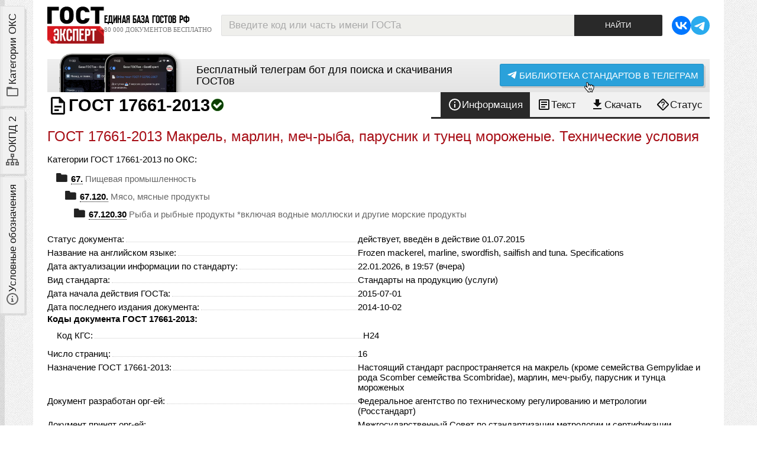

--- FILE ---
content_type: text/html; charset=utf-8
request_url: https://gostexpert.ru/gost/gost-17661-2013
body_size: 11802
content:
<!DOCTYPE html>
<html lang='ru' xmlns="http://www.w3.org/1999/xhtml">
<head>
    <title>ГОСТ 17661-2013 Макрель, марлин, меч-рыба, парусник и тунец мороженые. Технические условия</title>
    <meta name="keywords" content="ГОСТ 17661-2013,макрель,марлин,методы контроля,меч-рыба,обескровливание,парусник,правила приемки,технические требования,транспортирование,тунец мороженые,хранение,ГОСТ,17661-2013"/>
    <meta name="description" content="ГОСТ 17661-2013 Макрель, марлин, меч-рыба, парусник и тунец мороженые. Технические условия. Доступна 1 версия для скачивания и online текст документа, 16 страниц. Стандарт действует на территории РФ, опубликован 18.10.2013 с 01.07.2015. Информация актуализирована 22.01.2026 (в течение последней недели)."/>
    <meta http-equiv="Content-Type" content="text/html; charset=UTF-8" />
    <meta name="viewport" content="width=device-width, initial-scale=1, maximum-scale=1" />
    <meta name="referrer" content="origin" />
    <link rel="icon" type="image/svg+xml" href="/favicon.svg?v0.6" />
    <link rel="icon" type="image/x-icon" href="/favicon.ico" />
    <link href="/data/css/tags.css?v38881" type="text/css" rel="stylesheet" media="screen" />
    <link href="/data/css/vars.css?v86217" type="text/css" rel="stylesheet" media="screen" />
    <link href="/data/css/main.css?v59701" type="text/css" rel="stylesheet" media="screen" />

    <link rel="Stylesheet" type="text/css" media="screen" href="/data/css/adaptive.css?62466" />

    <link href="/data/css/admin.css?v3.79" type="text/css" rel="stylesheet" media="screen" />
    <link href="/data/css/gost/gost.css?v3.79" type="text/css" rel="stylesheet" media="screen" />
    <link href="/data/css/user.css" type="text/css" rel="stylesheet" media="screen" />

    <script type="text/javascript" src="/data/js/jquery-1.8.3.min.js"></script>
    <script type="text/javascript" src="/data/js/jquery.cookie.js"></script>
    <script type="text/javascript" src="/data/js/core.js?v.4.01"></script>
    <script type="text/javascript" src="/data/js/search.js?v3.79"></script>
    <script type="text/javascript">
        var PATH = "/";
        var PATH_CONTENT = "/data/";
        var HTTP_PATH = "gost/gost-17661-2013";
        var HTTP_ORIGINAL = "gost/gost-17661-2013";
        var PATH_STYLES = "/data/css/";
        var PATH_IMAGES = "/data/img/";
        var PATH_JS = "/data/js/";
    </script>
</head>
<body>


<div class="wrapper">
    <div class="page">
        
        <header>
    <div class="logoLine">
        <div class="logo">
            <div class="in">
                <a href="/">
                    <img src="/data/img/gostexpert-logo.svg?v0.42" alt="GostExpert.ru — бесплатная база нормативных документов" />
                </a>
                <div class="slogan">
                    <strong>Единая база ГОСТов РФ</strong>
                    <em>80 000 документов бесплатно</em>
                </div>
            </div>
        </div>
        <div class="searchBox">
            <form name="search" action="/search">
    <div class="searchDst">
        <input id="search_text" type="text" autocomplete="off" class="text muted" name="text" value="Введите код или часть имени ГОСТа" />
        <div id="search_hint" class="hint striped">
            <div class="row">
                <div class="span6 loader_col"></div>
                <div class="span6 close_col">
                    <div class="close">закрыть</div>
                </div>
            </div>
        </div>
        <input type="submit" class="submit" value="Найти" />
    </div>
    <div class="log" id="log"></div>

    <input type="hidden" value="1" name="gost" />
</form>
        </div>
        <div class="links">
            <ul class="social medium">
                <li>
                    <a rel="nofollow" href="https://vk.com/gostexpert" title="наша группа VK">
                        <svg class="i"><use xmlns:xlink="http://www.w3.org/1999/xlink" xlink:href="/data/img/ui.svg?v0.134#i-vk"></use></svg>
                    </a>
                </li>
                <li>
                    <a rel="nofollow" href="https://t.me/gostexpertbot" title="бот с поиском ГОСТов в Телеграм">
                        <svg class="i"><use xmlns:xlink="http://www.w3.org/1999/xlink" xlink:href="/data/img/ui.svg?v0.134#i-telegram"></use></svg>
                    </a>
                </li>
            </ul>
        </div>
    </div>
</header>
        <div class="content">
            <aside id="leftSidebar">
                <div class="toggles">
                    <label class="tab oks" for="oksTab">
                        <svg class="i"><use xmlns:xlink="http://www.w3.org/1999/xlink" xlink:href="/data/img/ui.svg?v0.22#i-folder-outline"></use></svg>
                        <span>Категории ОКС</span>
                    </label>
                    <label class="tab okpd2" for="okpd2Tab">
                        <svg class="i"><use xmlns:xlink="http://www.w3.org/1999/xlink" xlink:href="/data/img/ui.svg?v0.23#i-sitemap-outline"></use></svg>
                        <span>ОКПД 2</span>
                    </label>
                    <label class="tab legend" for="legendTab">
                        <svg class="i"><use xmlns:xlink="http://www.w3.org/1999/xlink" xlink:href="/data/img/ui.svg?v0.24#i-info-slab-circle-outline"></use></svg>
                        <span>Условные обозначения</span>
                    </label>
                </div>
                <script type="module">
                    document.addEventListener('DOMContentLoaded', () => {

                        const sidebar = document.getElementById('leftSidebar');

                        const asideTabs = {
                            oks: document.querySelector('aside .toggles .tab.oks'),
                            okpd2: document.querySelector('aside .toggles .tab.okpd2'),
                            legend: document.querySelector('aside .toggles .tab.legend')
                        };

                        for (let key in asideTabs) {
                            asideTabs[key].addEventListener('click', e => {
                                setActiveSidebarTab(e.currentTarget)
                            });
                        }

                        document.addEventListener('click', (e) => {
                            const target = e.target;
                            e.stopPropagation();
                            if(!sidebar.contains(target)) {
                                resetTabs();
                                toggleSidebar(false);
                            }
                        });

                        // bind expand / collapse event by toggle button
                        const toggle = sidebar.querySelector('.toggle > .btn');
                        toggle.addEventListener('click', e => {
                            let isExpanded = false;
                            sidebar.classList.contains('expanded') && (isExpanded = true);
                            let icon = toggle.querySelector('svg>use');
                            resetTabs();
                            toggleSidebar();
                            if(isExpanded === true) {
                                // closing
                                icon.setAttributeNS('http://www.w3.org/1999/xlink', 'xlink:href', '/data/img/ui.svg?v0.231#i-arrow-left');
                            } else {
                                // opening
                                icon.setAttributeNS('http://www.w3.org/1999/xlink', 'xlink:href', '/data/img/ui.svg?v0.231#i-arrow-right');
                                // set active first tab
                                asideTabs.oks.classList.toggle('active', true);
                                // check content layer
                                document.getElementById('oksTab').checked = true;
                            }
                        })

                        function setActiveSidebarTab(el) {
                            // is sidebar opened?
                            if(!sidebar.classList.contains('expanded')) {
                                toggleSidebar();
                            }
                            if(el.classList.contains('active')) {
                                // close sidebar
                                resetTabs();
                                toggleSidebar();
                            } else {
                                resetTabs();
                                // set active tab
                                el.classList.toggle('active', true);
                            }
                        }

                        function resetTabs() {
                            // reset all active tabs
                            for (let key in asideTabs) {
                                asideTabs[key].classList.toggle('active', false);
                            }
                        }

                        function toggleSidebar(forceMode) {
                            if(forceMode !== undefined) {
                                sidebar.classList.toggle('expanded', forceMode);
                            } else {
                                sidebar.classList.toggle('expanded');
                            }
                        }
                    });
                </script>
                <div class="stack">
                    <div class="scrollable">
                        <input type="radio" name="tab" id="oksTab" />
                        <section class="layer"><ul class="oksCats">
    <li id="oks_3" class="agregator plus">
    	<strong  class="but">IT, электроника и бытовая техника</strong>
        
    	<ol class="childs" id="parent_3">
    </ol>
    </li>
<li id="oks_6" class="agregator plus">
    	<strong  class="but">Добыча и переработка</strong>
        
    	<ol class="childs" id="parent_6">
    </ol>
    </li>
<li id="oks_5" class="agregator plus">
    	<strong  class="but">Производство и строительство</strong>
        
    	<ol class="childs" id="parent_5">
    </ol>
    </li>
<li id="oks_7" class="agregator plus">
    	<strong  class="but">Промышленность</strong>
        
    	<ol class="childs" id="parent_7">
    </ol>
    </li>
<li id="oks_4" class="agregator plus">
    	<strong  class="but">Техника и оборудование</strong>
        
    	<ol class="childs" id="parent_4">
    </ol>
    </li>
<li id="oks_1" class="p_01  plus">
    	<a href="/oks/01" class="but">Общие положения </a>
        <div class="num" title="номер категории ОКС">01.</div>
    	<ol class="childs" id="parent_1">
    </ol>
    </li>
<li id="oks_19" class="p_03  plus">
    	<a href="/oks/03" class="but">Услуги, управление и социология </a>
        <div class="num" title="номер категории ОКС">03.</div>
    	<ol class="childs" id="parent_19">
    </ol>
    </li>
<li id="oks_2" class="p_07  plus">
    	<a href="/oks/07" class="but">Математика, естественные науки</a>
        <div class="num" title="номер категории ОКС">07.</div>
    	<ol class="childs" id="parent_2">
    </ol>
    </li>
<li id="oks_8" class="p_11  plus">
    	<a href="/oks/11" class="but">Здравоохранение</a>
        <div class="num" title="номер категории ОКС">11.</div>
    	<ol class="childs" id="parent_8">
    </ol>
    </li>
<li id="oks_313" class="p_13  plus">
    	<a href="/oks/13" class="but">Охрана окружающей среды</a>
        <div class="num" title="номер категории ОКС">13.</div>
    	<ol class="childs" id="parent_313">
    </ol>
    </li>
<li id="oks_309" class="p_17  plus">
    	<a href="/oks/17" class="but">Метрология и измерения. Физические явления. </a>
        <div class="num" title="номер категории ОКС">17.</div>
    	<ol class="childs" id="parent_309">
    </ol>
    </li>
<li id="oks_315" class="p_19  plus">
    	<a href="/oks/19" class="but">Испытания. </a>
        <div class="num" title="номер категории ОКС">19.</div>
    	<ol class="childs" id="parent_315">
    </ol>
    </li>
<li id="oks_319" class="p_37  plus">
    	<a href="/oks/37" class="but">Технология получения изображений. </a>
        <div class="num" title="номер категории ОКС">37.</div>
    	<ol class="childs" id="parent_319">
    </ol>
    </li>
<li id="oks_323" class="p_39  last plus">
    	<a href="/oks/39" class="but">Точная механика. Ювелирное дело. </a>
        <div class="num" title="номер категории ОКС">39.</div>
    	<ol class="childs" id="parent_323">
    </ol>
    </li>
</ul>
<a class="allCats sysLink" href="/oks/all"><span></span>Категории ОКС в развёрнутом виде</a>
<script type="text/javascript" src="/data/js/oksMenu.js"></script></section>
                        <input type="radio" name="tab" id="okpd2Tab" />
                        <section class="layer"><section class="okpdLink">
    <div class="topic">
        <h3>Классификатор ОКПД 2</h3>
        <em>поиск кода ОКПД 2 онлайн, все категории классификатора</em>
    </div>

    <ul>
        <li>
            <a href="/okpd">Категории классификатора ОКПД 2</a>
        </li>
        <li>
            <a href="/okpd/search">Онлайн поиск кода ОКПД 2</a>
        </li>
    </ul>

</section></section>
                        <input type="radio" name="tab" id="legendTab" />
                        <section class="layer"><section class="helpBox">
    <div class="topic">
        <h3>Условные обозначения</h3>
        <em>Иконки файлов и свойства документа</em>
    </div>
    <dl>
        <dt><svg class="i"><use xmlns:xlink="http://www.w3.org/1999/xlink" xlink:href="/data/img/ui.svg#i-gost"></use></svg></dt>
        <dd>- иконка ГОСТа;</dd>
    </dl>
        <h4>Типы файлов</h4>
    <dl>
        <dt><span class="docType img"></span></dt>
        <dd>- документ представлен набором отсканированных изображений;</dd>
        <dt><span class="docType pdfImg"></span></dt>
        <dd>- документ можно скачать одним PDF файлом, файл состоит из не распознанных отcканированных страниц;</dd>
        <dt><span class="docType pdf"></span></dt>
        <dd>- документ можно скачать одним PDF файлом с распознанным текстом;</dd>
        <dt><span class="docType pdfPlus"></span></dt>
        <dd>- документ можно скачать одним PDF файлом, внутри файла работают ссылки на другие ГОСТ'ы, текст распознан</dd>
    </dl>
        <h4>Статусы ГОСТов</h4>
    <dl>
        <dt><span class="iconStatus current"></span></dt>
        <dd>- документ действует в настоящий момент (статус ГОСТа - <em>Действующий</em>);</dd>
        <dt><span class="iconStatus canceled"></span></dt>
        <dd>- документ отменён (статус ГОСТа - <em>Отменён</em>);</dd>
        <dt><span class="iconStatus replaced"></span></dt>
        <dd>- документ заменён (статус ГОСТа - <em>Заменён</em>);</dd>
        <dt><span class="iconStatus noInRf"></span></dt>
        <dd>- ГОСТ не действует на территории РФ;</dd>
    </dl>
</section>
</section>
                    </div>
                    <div class="toggle">
                        <div class="btn ghost">
                            <svg class="i"><use xmlns:xlink="http://www.w3.org/1999/xlink" xlink:href="/data/img/ui.svg?v0.231#i-arrow-left"></use></svg>
                            <span>Закрыть</span>
                        </div>
                    </div>
                </div>
            </aside>
            <main>
                <div class="tgbot thin">
    <div class="botScreen">
        <a href="https://t.me/gostexpertbot" target="_blank">
            <img src="/data/img/bot/phones-cropped.png" alt="скачивайте ГОСТы в телеграм" />
        </a>
    </div>
    <div class="passage"><a href="https://t.me/gostexpertbot" target="_blank">Бесплатный телеграм бот для поиска и скачивания ГОСТов</a></div>
    <div class="right">
        <a href="https://t.me/gostexpertbot" target="_blank" class="btn m telegram">
            <svg class="i"><use xmlns:xlink="http://www.w3.org/1999/xlink" xlink:href="/data/img/ui.svg?v330#i-telegram-airplane"></use></svg>
            <span>Библиотека стандартов в телеграм</span>
            <div class="coursor"></div>
        </a>
    </div>
</div>

<script type="text/javascript" src="/data/js/tabs.js?v.4.01"></script>
<section class="gost">
    <div class="first">
        <h1>
            <svg class="i l"><use xmlns:xlink="http://www.w3.org/1999/xlink" xlink:href="/data/img/ui.svg#i-gost"></use></svg>
            <span class="gostCode">ГОСТ 17661-2013</span>
            <span class="iconStatus current"></span>
        </h1>
        <nav class="menu">
            <ul>
                <li>
                    <a class="info active" id="info" name="tab_info" href="/gost/gost-17661-2013#info">
                        <svg class="i"><use xmlns:xlink="http://www.w3.org/1999/xlink" xlink:href="/data/img/ui.svg?v.54.3#i-info-outline"></use></svg>
                        <span>Информация</span>
                    </a>
                </li>
                <li>
                    <a class="text" id="text" name="tab_text" href="/gost/gost-17661-2013#text">
                        <svg class="i"><use xmlns:xlink="http://www.w3.org/1999/xlink" xlink:href="/data/img/ui.svg?v.54.2#i-text"></use></svg>
                        <span>Текст <span class="hideOnMobile">ГОСТа</span></span>
                    </a>
                </li>
                <li>
                    <a name="tab_download" href="/gost/gost-17661-2013/download">
                        <svg class="i"><use xmlns:xlink="http://www.w3.org/1999/xlink" xlink:href="/data/img/ui.svg?v.54.1#i-download"></use></svg>
                        <span>Скачать <span class="hideOnMobile">ГОСТ</span></span>
                    </a>
                </li>
                <li>
                    <a href="/gost/gost-17661-2013/status">
                        <svg class="i"><use xmlns:xlink="http://www.w3.org/1999/xlink" xlink:href="/data/img/ui.svg?v.54.4#i-help-rhombus-outline"></use></svg>
                        <span>Статус <span class="hideOnMobile">2026</span></span>
                    </a>
                </li>
            </ul>
        </nav>
    </div>


    <div class="layers dst">

        <section class="tab info download active">
            <h2>ГОСТ 17661-2013 Макрель, марлин, меч-рыба, парусник и тунец мороженые. Технические условия</h2>
            

            Категории ГОСТ 17661-2013 по ОКС:

            <ul class="oks">
                <li><a href="/oks/67" class="code"><strong>67.</strong> Пищевая промышленность</a></li>
                <li class="ml15px">
                    <a href="/oks/67/120"><strong class="code">67.120.</strong> Мясо, мясные продукты</a>
                </li>
                <li class="ml30px">
                    <a href="/oks/67/120/30"><strong class="code">67.120.30</strong> Рыба и рыбные продукты *включая водные моллюски и другие морские продукты</a>
                </li>
            </ul>

            <div class="params">
                <dl class="param">
                    <dt><em>Статус документа:</em><span class="dotted"></span></dt>
                    <dd><span class="">действует</span>, введён в действие 01.07.2015</dd>
                </dl>
                <dl class="param">
                    <dt><em>Название на английском языке:</em><span class="dotted"></span></dt>
                    <dd>Frozen mackerel, marline, swordfish, sailfish and tuna. Specifications</dd>
                </dl>
                <dl class="param">
                    <dt><em>Дата актуализации информации по стандарту:</em><span class="dotted"></span></dt>
                    <dd>22.01.2026, в 19:57 (вчера)</dd>
                </dl>
                <dl class="param">
                    <dt><em>Вид стандарта:</em><span class="dotted"></span></dt>
                    <dd>Стандарты на продукцию (услуги)</dd>
                </dl>
                <dl class="param">
                    <dt><em>Дата начала действия ГОСТа:</em><span class="dotted"></span></dt>
                    <dd>2015-07-01</dd>
                </dl>
                                    <dl class="param">
                    <dt><em>Дата последнего издания документа:</em><span class="dotted"></span></dt>
                    <dd>2014-10-02</dd>
                </dl>
                <div class="codes">
                    <strong>Коды документа ГОСТ 17661-2013:</strong>
                    <div class="gostCodes">
                        
                        <dl class="param">
                            <dt><em>Код <span title="Классификатор государственных стандартов">КГС</span>:</em><span class="dotted"></span></dt>
                            <dd>Н24</dd>
                        </dl>
                        
                    </div>
                </div>
                <dl class="param">
                    <dt><em>Число страниц:</em><span class="dotted"></span></dt>
                    <dd>16</dd>
                </dl>
                <dl class="param">
                    <dt><em>Назначение ГОСТ 17661-2013:</em><span class="dotted"></span></dt>
                    <dd>Настоящий стандарт распространяется на макрель (кроме семейства Gempylidae и рода Scomber семейства Scombridae), марлин, меч-рыбу, парусник и тунца мороженых</dd>
                </dl>
                
                    <dl class="row param">
                    <dt><em>Документ разработан орг-ей:</em><span class="dotted"></span></dt>
                    <dd>Федеральное агентство по техническому регулированию и метрологии (Росстандарт)</dd>
                </dl>
                    <dl class="param">
                    <dt><em>Документ принят орг-ей:</em><span class="dotted"></span></dt>
                    <dd>Межгосударственный Совет по стандартизации метрологии и сертификации, протокол №60-П</dd>
                </dl>
                    
                <dl class="param">
                    <dt><em>Ключевые слова документа:</em><span class="dotted"></span></dt>
                    <dd><em>макрель</em>, <em>марлин</em>, <em>методы контроля</em>, <em>меч-рыба</em>, <em>обескровливание</em>, <em>парусник</em>, <em>правила приемки</em>, <em>технические требования</em>, <em>транспортирование</em>, <em>тунец мороженые</em>, <em>хранение</em></dd>
                </dl>
            </div>

            <table class="table table-condensed params">
                
            </table>

            <div class="links">
                <strong>Нормативные ссылки, связанные с ГОСТ 17661-2013:</strong>
                <div class="textLinks">
                    
                        
                    <dl class="row param">
                        <dt><em>Стандарт ссылается на ГОСТы:</em><span class="dotted"></span></dt>
                        <dd><a class="gostItem" title="ГОСТ 30538-97 Продукты пищевые. Методика определения токсичных элементов атомно-эмиссионным методом" href="/gost/gost-30538-97"><span class="docIcon"></span>ГОСТ 30538-97</a>, <a class="gostItem" title="ГОСТ 26668-85 Продукты пищевые и вкусовые. Методы отбора проб для микробиологических анализов" href="/gost/gost-26668-85"><span class="docIcon"></span>ГОСТ 26668-85</a>, <a class="gostItem" title="ГОСТ 26669-85 Продукты пищевые и вкусовые. Подготовка проб для микробиологических анализов" href="/gost/gost-26669-85"><span class="docIcon"></span>ГОСТ 26669-85</a>, <a class="gostItem" title="ГОСТ 26670-91 Продукты пищевые. Методы культивирования микроорганизмов" href="/gost/gost-26670-91"><span class="docIcon"></span>ГОСТ 26670-91</a>, <a class="gostItem" title="ГОСТ 26927-86 Сырье и продукты пищевые. Методы определения ртути" href="/gost/gost-26927-86"><span class="docIcon"></span>ГОСТ 26927-86</a>, <a class="gostItem" title="ГОСТ 26929-94 Сырье и продукты пищевые. Подготовка проб. Минерализация для определения содержания токсичных элементов" href="/gost/gost-26929-94"><span class="docIcon"></span>ГОСТ 26929-94</a>, <a class="gostItem" title="ГОСТ 26930-86 Сырье и продукты пищевые. Метод определения мышьяка" href="/gost/gost-26930-86"><span class="docIcon"></span>ГОСТ 26930-86</a>, <a class="gostItem" title="ГОСТ 26933-86 Сырье и продукты пищевые. Методы определения кадмия" href="/gost/gost-26933-86"><span class="docIcon"></span>ГОСТ 26933-86</a>, <a class="gostItem" title="ГОСТ 30178-96 Сырье и продукты пищевые. Атомно-абсорбционный метод определения токсичных элементов" href="/gost/gost-30178-96"><span class="docIcon"></span>ГОСТ 30178-96</a>, <a class="gostItem" title="ГОСТ 10444.15-94 Продукты пищевые. Методы определения количества мезофильных аэробных и факультативно-анаэробных микроорганизмов" href="/gost/gost-10444.15-94"><span class="docIcon"></span>ГОСТ 10444.15-94</a>, <a class="gostItem" title="ГОСТ 31339-2006 Рыба, нерыбные объекты и продукция из них. Правила приемки и методы отбора проб" href="/gost/gost-31339-2006"><span class="docIcon"></span>ГОСТ 31339-2006</a>, <a class="gostItem" title="ГОСТ 2874-82 Вода питьевая. Гигиенические требования и контроль за качеством" href="/gost/gost-2874-82"><span class="docIcon"></span>ГОСТ 2874-82</a>, <a class="gostItem" title="ГОСТ 26932-86 Сырье и продукты пищевые. Методы определения свинца" href="/gost/gost-26932-86"><span class="docIcon"></span>ГОСТ 26932-86</a>, <a class="gostItem" title="ГОСТ 7631-2008 Рыба, нерыбные объекты и продукция из них. Методы определения органолептических и физических показателей" href="/gost/gost-7631-2008"><span class="docIcon"></span>ГОСТ 7631-2008</a>, <a class="gostItem" title="ГОСТ 31659-2012 Продукты пищевые. Метод выявления бактерий рода Salmonella" href="/gost/gost-31659-2012"><span class="docIcon"></span>ГОСТ 31659-2012</a>, <a class="gostItem" title="ГОСТ 31746-2012 Продукты пищевые. Методы выявления и определения количества коагулазоположительных стафилококков и Staphylococcus aureus" href="/gost/gost-31746-2012"><span class="docIcon"></span>ГОСТ 31746-2012</a>, <a class="gostItem" title="ГОСТ 31747-2012 Продукты пищевые. Методы выявления и определения количества бактерий группы кишечных палочек (колиформных бактерий)" href="/gost/gost-31747-2012"><span class="docIcon"></span>ГОСТ 31747-2012</a>, <a class="gostItem" title="ГОСТ 4491-86 Центры колесные литые для подвижного состава железных дорог колеи 1520 мм. Общие технические условия" href="/gost/gost-4491-86"><span class="docIcon"></span>ГОСТ 4491-86</a>, <a class="gostItem" title="ГОСТ 9569-2006 Бумага парафинированная. Технические условия" href="/gost/gost-9569-2006"><span class="docIcon"></span>ГОСТ 9569-2006</a>, <a class="gostItem" title="ГОСТ 7636-85 Рыба, морские млекопитающие, морские беспозвоночные и продукты их переработки. Методы анализа" href="/gost/gost-7636-85"><span class="docIcon"></span>ГОСТ 7636-85</a>, <a class="gostItem" title="ГОСТ 7630-96 Рыба, морские млекопитающие, морские беспозвоночные, водоросли и продукты их переработки. Маркировка и упаковка" href="/gost/gost-7630-96"><span class="docIcon"></span>ГОСТ 7630-96</a>, <a class="gostItem" title="ГОСТ 1368-2003 Рыба. Длина и масса" href="/gost/gost-1368-2003"><span class="docIcon"></span>ГОСТ 1368-2003</a>, <a class="gostItem" title="ГОСТ 8.579-2002 Государственная система обеспечения единства измерений. Требования к количеству фасованных товаров в упаковках любого вида при их производстве, расфасовке, продаже и импорте" href="/gost/gost-8.579-2002"><span class="docIcon"></span>ГОСТ 8.579-2002</a>, <a class="gostItem" title="ГОСТ 13511-2006 Ящики из гофрированного картона для пищевых продуктов, спичек, табачных изделий и моющих средств. Технические условия" href="/gost/gost-13511-2006"><span class="docIcon"></span>ГОСТ 13511-2006</a>, <a class="gostItem" title="ГОСТ 5530-2004 Ткани упаковочные и технического назначения из лубяных волокон. Общие технические условия" href="/gost/gost-5530-2004"><span class="docIcon"></span>ГОСТ 5530-2004</a>, <a class="gostItem" title="ГОСТ 30090-93 Мешки и мешочные ткани. Общие технические условия" href="/gost/gost-30090-93"><span class="docIcon"></span>ГОСТ 30090-93</a>, <a class="gostItem" title="ГОСТ 26663-85 Пакеты транспортные. Формирование с применением средств пакетирования. Общие технические требования" href="/gost/gost-26663-85"><span class="docIcon"></span>ГОСТ 26663-85</a>, <a class="gostItem" title="ГОСТ 24597-81 Пакеты тарно-штучных грузов. Основные параметры и размеры" href="/gost/gost-24597-81"><span class="docIcon"></span>ГОСТ 24597-81</a>, <a class="gostItem" title="ГОСТ 23285-78 Пакеты транспортные для пищевых продуктов и стеклянной тары. Технические условия" href="/gost/gost-23285-78"><span class="docIcon"></span>ГОСТ 23285-78</a>, <a class="gostItem" title="ГОСТ 1760-86 Подпергамент. Технические условия" href="/gost/gost-1760-86"><span class="docIcon"></span>ГОСТ 1760-86</a>, <a class="gostItem" title="ГОСТ 15846-2002 Продукция, отправляемая в районы Крайнего Севера и приравненные к ним местности. Упаковка, маркировка, транспортирование и хранение" href="/gost/gost-15846-2002"><span class="docIcon"></span>ГОСТ 15846-2002</a>, <a class="gostItem" title="ГОСТ 14192-96 Маркировка грузов" href="/gost/gost-14192-96"><span class="docIcon"></span>ГОСТ 14192-96</a>, <a class="gostItem" title="ГОСТ 1341-97 Пергамент растительный. Технические условия" href="/gost/gost-1341-97"><span class="docIcon"></span>ГОСТ 1341-97</a></dd>
                    </dl>
                    <dl class="row param">
                        <dt><em>На стандарт ссылаются:</em><span class="dotted"></span></dt>
                        <dd><a class="gostItem" title="ГОСТ 3948-2016 Филе рыбы мороженое. Технические условия" href="/gost/gost-3948-2016"><span class="docIcon"></span>ГОСТ 3948-2016</a></dd>
                    </dl>
                </div>
            </div>
                

            <a name="download"></a>

            <section class="downloads">
            <h2>Скачать ГОСТ 17661-2013 вы можете в следующих версиях:</h2>
            
            <div class="table">
                <div class="header version">
                    <div class="type">Тип файла:</div>
                    <div class="dateAdd">Дата добавления:</div>
                    <div class="count">Загрузок:</div>
                    <div class="size">Размер:</div>
                    <div class="link">Ссылка на скачивание:</div>
                </div>
                <div class="version item">
                    <div class="type">
                        <a name="doc65815"></a>
                        <div class="legend">Тип файла:</div>
                        <div class="fileName">
                            <div class="icon">
                                
                                
                                <span class="docType pdfImg"></span>
                                
                            </div>
                            <span>
                                
                                PDF с изображениями
                                
                            </span>
                        </div>
                    </div>
                    <div class="dateAdd">
                        <div class="legend">Добавлен:</div>
                        23/01/2016 01:38
                    </div>
                    <div class="count">
                        <div class="legend">Скачиваний:</div>
                        <strong title="число скачиваний ГОСТ 17661-2013">31</strong>
                    </div>
                    <div class="size">
                        <div class="legend">Размер файла:</div>
                        
                        <span class="filesize">0.6 Мб</span>
                    </div>
                    <div class="link">
                        <div class="legend">Ссылка для скачивания:</div>
                        <div class="row">
                            
                            <a class="btn lgreen" href="/gost/gost-17661-2013/download#doc65815" title="скачать файл ГОСТ 17661-2013 бесплатно">
                                <svg class="i l"><use xmlns:xlink="http://www.w3.org/1999/xlink" xlink:href="/data/img/ui.svg?v5.1#i-file-pdf"></use></svg>
                                <span>Скачать ГОСТ 17661-2013</span>
                            </a>
                            
                        </div>
                    </div>
                </div>
            </div>

        </section>

        
        </section>

        <section class="tab text">
            
            

            <nav class="pagination">
                <ol>
                    <li><a href="#p1">1</a></li>
<li><a href="#p2">2</a></li>
<li><a href="#p3">3</a></li>
<li><a href="#p4">4</a></li>
<li><a href="#p5">5</a></li>
<li><a href="#p6">6</a></li>
<li><a href="#p7">7</a></li>
<li><a href="#p8">8</a></li>
<li><a href="#p9">9</a></li>
<li><a href="#p10">10</a></li>
<li><a href="#p11">11</a></li>
<li><a href="#p12">12</a></li>
<li><a href="#p13">13</a></li>
<li><a href="#p14">14</a></li>
<li><a href="#p15">15</a></li>
<li><a href="#p16">16</a></li>
                </ol>
            </nav>
            <div class="pageNav hide">
                <a href="#text"><svg class="i l"><use xmlns:xlink="http://www.w3.org/1999/xlink" xlink:href="/data/img/ui.svg#i-arrow-u-up-left"></use></svg> Вернуться к началу</a>
            </div>

            <ul class="pagesOfGost">
                <li class="page" id="p1">
                    <img src="/data/files/17661-2013/64416/1.gif" alt="ГОСТ 17661-2013, страница 1" />
                    <em>страница 1</em>
                </li><li class="page" id="p2">
                    <img src="/data/files/17661-2013/64416/2.gif" alt="ГОСТ 17661-2013, страница 2" />
                    <em>страница 2</em>
                </li><li class="page" id="p3">
                    <img src="/data/files/17661-2013/64416/3.gif" alt="ГОСТ 17661-2013, страница 3" />
                    <em>страница 3</em>
                </li><li class="page" id="p4">
                    <img src="/data/files/17661-2013/64416/4.gif" alt="ГОСТ 17661-2013, страница 4" />
                    <em>страница 4</em>
                </li><li class="page" id="p5">
                    <img src="/data/files/17661-2013/64416/5.gif" alt="ГОСТ 17661-2013, страница 5" />
                    <em>страница 5</em>
                </li><li class="page" id="p6">
                    <img src="/data/files/17661-2013/64416/6.gif" alt="ГОСТ 17661-2013, страница 6" />
                    <em>страница 6</em>
                </li><li class="page" id="p7">
                    <img src="/data/files/17661-2013/64416/7.gif" alt="ГОСТ 17661-2013, страница 7" />
                    <em>страница 7</em>
                </li><li class="page" id="p8">
                    <img src="/data/files/17661-2013/64416/8.gif" alt="ГОСТ 17661-2013, страница 8" />
                    <em>страница 8</em>
                </li><li class="page" id="p9">
                    <img src="/data/files/17661-2013/64416/9.gif" alt="ГОСТ 17661-2013, страница 9" />
                    <em>страница 9</em>
                </li><li class="page" id="p10">
                    <img src="/data/files/17661-2013/64416/10.gif" alt="ГОСТ 17661-2013, страница 10" />
                    <em>страница 10</em>
                </li><li class="page" id="p11">
                    <img src="/data/files/17661-2013/64416/11.gif" alt="ГОСТ 17661-2013, страница 11" />
                    <em>страница 11</em>
                </li><li class="page" id="p12">
                    <img src="/data/files/17661-2013/64416/12.gif" alt="ГОСТ 17661-2013, страница 12" />
                    <em>страница 12</em>
                </li><li class="page" id="p13">
                    <img src="/data/files/17661-2013/64416/13.gif" alt="ГОСТ 17661-2013, страница 13" />
                    <em>страница 13</em>
                </li><li class="page" id="p14">
                    <img src="/data/files/17661-2013/64416/14.gif" alt="ГОСТ 17661-2013, страница 14" />
                    <em>страница 14</em>
                </li><li class="page" id="p15">
                    <img src="/data/files/17661-2013/64416/15.gif" alt="ГОСТ 17661-2013, страница 15" />
                    <em>страница 15</em>
                </li><li class="page" id="p16">
                    <img src="/data/files/17661-2013/64416/16.gif" alt="ГОСТ 17661-2013, страница 16" />
                    <em>страница 16</em>
                </li>
            </ul>
        </section>

    </div>

</section>

            </main>
        </div>
        <footer>
	<div class="fgrid">

        <div class="about fbox">
            <strong class="ftopic adver">О портале</strong>
            <ul>
                <li><a href="/contacts">Контакты</a></li>
                <li><a href="/gost-expert-celi">Цели проекта</a></li>
                <li><a href="/monetizaciya">Монетизация</a></li>
            </ul>
        </div>
        <div class="nav fbox">
            <strong class="ftopic nav">Навигация</strong>
            <ul>
                <li><a href="/oks/all">Категории ОКС</a></li>
                <li><a href="/okpd/">Категории ОКПД 2</a></li>
                <li><a href="/news/">Архив новостей</a></li>
                <!--<li><a href="/reglament/">Технические регламенты</a></li>-->
            </ul>
        </div>
        <div class="gost fbox">
            <strong class="ftopic doc">Скачать ГОСТ</strong>
            <ul>
                <li><a href="/#rating">Популярные ГОСТы</a></li>
                <li><a href="/search">Поиск документов</a></li>
            </ul>
        </div>
        <div class="contacts fbox">
            <strong class="ftopic contact">Контакты</strong>
            <ul>
                <li><a href="/contacts">Контактные данные</a></li>
                <li class="last"><a href="/about/button">Наша «кнопка»</a></li>
                <li class="last"><a href="/about/feedback">Обратная связь</a></li>
            </ul>
        </div>

        <div class="copyright">
            <p><strong>GostExpert.ru</strong> - Единая база ГОСТов РФ, более <span class="nowrap">80 000</span> документов для бесплатного скачивания.<br />Поиск по классификаторам <span title="Общероссийский классификатор продукции по видам экономической деятельности">ОКПД 2</span> и <span title="Общероссийский классификатор стандартов">ОКС</span>. Сертификация продукции ЕАЭС.</p>
            <p>2009 - 2026 &copy;</p>
        </div>

        <div class="links">
            <div class="header">Мы в социальных сетях:</div>
            <ul class="social medium">
                <li>
                    <a rel="nofollow" href="https://vk.com/gostexpert" title="наша группа VK">
                        <svg class="i"><use xmlns:xlink="http://www.w3.org/1999/xlink" xlink:href="/data/img/ui.svg?v0.134#i-vk"></use></svg>
                    </a>
                </li>
                <li>
                    <a rel="nofollow" href="https://t.me/gostexpertbot" title="бот с поиском ГОСТов в Телеграм">
                        <svg class="i"><use xmlns:xlink="http://www.w3.org/1999/xlink" xlink:href="/data/img/ui.svg?v0.134#i-telegram"></use></svg>
                    </a>
                </li>
            </ul>
        </div>

        <div class="attention">
            <div class="txt">
                Вся информация распространяется бесплатно.<br />
                Все файлы представлены исключительно в ознакомительных целях, после ознакомления файлы необходимо удалить с жёсткого диска.
                Представленные на сайте документы не являются официальными и могут быть не актуальными на момент скачивания.
            </div>
        </div>

        <div class="counters">
            <div>
<a href="https://yandex.ru/cy?base=0&amp;host=gostexpert.ru"><img src="https://www.yandex.ru/cycounter?gostexpert.ru" width="88" height="31" alt="Яндекс цитирования" /></a>


<!-- Yandex.Metrika counter -->
<script type="text/javascript" >
    (function(m,e,t,r,i,k,a){m[i]=m[i]||function(){(m[i].a=m[i].a||[]).push(arguments)};
        m[i].l=1*new Date();
        for (var j = 0; j < document.scripts.length; j++) {if (document.scripts[j].src === r) { return; } }
        k=e.createElement(t),a=e.getElementsByTagName(t)[0],k.async=1,k.src=r,a.parentNode.insertBefore(k,a)})
    (window, document, "script", "https://mc.yandex.ru/metrika/tag.js", "ym");

    ym(103182990, "init", {
        clickmap:true,
        trackLinks:true,
        accurateTrackBounce:true,
        webvisor:true
    });
</script>
<noscript><div><img src="https://mc.yandex.ru/watch/103182990" style="position:absolute; left:-9999px;" alt="" /></div></noscript>
<!-- /Yandex.Metrika counter -->

</div>
        </div>

    </div>

    <div class="corner gray lb"></div>
    <div class="corner gray rt"></div>

</footer>
    </div>
</div>


<div class="backdrop"></div>

</body>
</html>


--- FILE ---
content_type: text/css
request_url: https://gostexpert.ru/data/css/main.css?v59701
body_size: 77885
content:
body .wrapper {
    padding: 0 56px;
    min-width: calc(var(--min-page-width) + (56 * 2));
    margin: 0 auto;
    box-sizing: border-box;
}

body .wrapper .page {
    display: grid;
    min-height: 100vh;
    min-width: var(--min-page-width);
    max-width: 1400px;
    background: white;
    grid-template-areas: "header" "content" "footer";
    grid-template-rows: auto 1fr auto;
}

svg.i {
    display: inline-table;
    vertical-align: middle;
    width: var(--icon-m);
    height: var(--icon-m);
}

svg.i.l {
    width: var(--icon-l);
    height: var(--icon-l);
}

svg.i.s {
    width: var(--icon-s);
    height: var(--icon-s);
}

svg.i.xl {
    width: var(--icon-xl);
    height: var(--icon-xl);
}


.target {
    background: yellow;
}

.auth .row .name {
    padding:12px 0 12px 10px;
}

.auth .row .value {
    padding: 6px 0;
}

.corner {
    display: block;
    position: absolute;
    width:0;
    height:0;
    background: transparent;
}

.corner:before {
    position: absolute;
    display: block;
    content:'';
    width:0;
    height:0;
    z-index: 1;
}

.corner.lb {
    left:0;
    bottom:0;
    border-left: 24px solid white;
    border-top: 24px solid green;
    border-right: 0px solid transparent;
    border-bottom: 0px solid transparent;

}

.corner.rt {
    right:0;
    top:0;
    border-left: 0px solid transparent;
    border-top: 0px solid transparent;
    border-right: 24px solid transparent;
    border-bottom: 24px solid green;
}

.corner.lb:before {
    left: 0;
    bottom: 0;
    z-index: 1;
    border-left: 0 solid transparent;
    border-top: 0 solid transparent;
    border-right: 24px solid transparent;
    border-bottom: 24px solid yellow;
}

.corner.rt:before {
    top: 24px;
    left: 0;
    border-left: 0 solid transparent;
    border-top: 0 solid transparent;
    border-right: 24px solid yellow;
    border-bottom: 24px solid transparent;
}


/* Red button corner:*/
.corner.red.lb {
    border-left:10px solid transparent;
    border-top:10px solid #f35a51;
    background: white;
}

.slogan .corner.red.rt, .slogan .corner.red.lb {
    background: #e6e6e5;
}

.corner.red.lb:before {
    border-right:10px solid transparent;
    border-bottom:10px solid #a2161a;
}
.corner.red.rt {
    border-right:10px solid transparent;
    border-bottom:10px solid #f35a51;
    background: white;
}

.corner.red.rt:before {
    top:10px;
    border-bottom:10px solid transparent;
    border-right:10px solid #a2161a;
}


/* Footer corner:*/
.corner.gray.lb {
    border-top:24px solid #5e6267;
    background: url('/data/img/body-bg.jpg');
}

.corner.gray.lb:before { border-bottom:24px solid #101417; }
.corner.gray.rt {
    border-bottom: 24px solid #5e6267;
    background: white;
}

.corner.gray.rt:before { border-right:24px solid #101417 }
/* Page 404: */
.corner.gray.p404.rt { background: url('/data/img/body-bg.jpg') }

/* Search corner: */
.corner.lgray.lb {
    border-top: var(--corner-w) solid #f2f3f3;
    background: white;
}

.corner.lgray.lb:before {
    border-bottom: var(--corner-w) solid #c9c9c944;
}

.corner.lgray.rt {
    border-bottom: var(--corner-w) solid #f2f3f3;
    background: white;
}

.corner.lgray.rt:before {
    border-right: var(--corner-w) solid #c9c9c944;
}

/* Green box corner: */
.corner.green.lb {
    border-top: var(--corner-w) solid #417631;
    background: white;
}

.corner.green.lb:before {
    border-bottom: var(--corner-w) solid #1c2f16;
}

.corner.green.rt {
    border-bottom: var(--corner-w) solid #417631;
    background: white;
}

.corner.green.rt:before {
    border-right: var(--corner-w) solid #1c2f16
}

/* Light green corners: */

.corner.lgreen.lb {
    border-top: var(--corner-w) solid #82bf31;
    background: white;
}

.corner.lgreen.lb:before {
    border-bottom: var(--corner-w) solid #538610;
}

.corner.lgreen.rt {
    border-bottom: var(--corner-w) solid #82bf31;
    background: white;
}

.corner.lgreen.rt:before {
    border-right: var(--corner-w) solid #538610
}

/* Blue box corner: */
.corner.blue.lb {
    border-top: var(--corner-w) solid #317176;
    background: white;
}

.corner.blue.lb:before {
    border-bottom: var(--corner-w) solid #162d2f;
}

.corner.blue.rt {
    border-bottom: var(--corner-w) solid #317176;
    background: white;
}

.corner.blue.rt:before {
    border-right: var(--corner-w) solid #162d2f
}

/* Light blue box corner: */
.corner.lblue.lb {
    border-top: var(--corner-w) solid #eff8fd;
    background: white;
}

.corner.lblue.lb:before {
    border-bottom: var(--corner-w) solid #95b2d0;
}

.corner.lblue.rt {
    border-bottom: var(--corner-w) solid #eff8fd;
    background: white;
}

.corner.lblue.rt:before {
    border-right: var(--corner-w) solid #95b2d0
}

/* Orange corners: */
.corner.orange.lb {
    border-top: var(--corner-w) solid #f9a253;
    background: white;
}

.corner.orange.lb:before {
    border-bottom: var(--corner-w) solid #bd6128;
}

.corner.orange.rt {
    border-bottom: var(--corner-w) solid #f9a253;
    background: white;
}

.corner.orange.rt:before {
    border-right: var(--corner-w) solid #bd6128
}

.firstPageGrid {
    display: flex;
    gap: var(--xl);
}

.firstPageGrid .left {
    width: 75%;
}

.firstPageGrid .right {
    width: 25%;
}

/* Tag */

.tags {
    display: flex;
    flex-wrap: wrap;
    gap: var(--m);
    margin-top: var(--xl);
    padding: var(--xl) 0;
}

.muted {
    color: var(--color-text-muted);
}

.tag {
    display: inline-flex;
    padding: 4px 8px;
    background: var(--gray-600);
    color: var(--color-text-muted);
    border-radius: var(--btn-border-radius);
    cursor: pointer;
    user-select: none;
    border: 1px solid var(--gray-510);
}

.tag:hover {
    background: var(--gray-510);
}

/* Info boxes: */

.box {
    width: 100%;
    margin: 0 0 15px 0;
    padding: 0;
    list-style: none;
    position: relative;
    clear:both;
}

.box .corner.rt {
    border-width:0 15px 15px 0;
}

.box .corner.rt:before {
    border-width:0 15px 15px 0;
    top:15px;
}

.box .corner.lb {
    border-width:15px 0 0 15px;
}

.box .corner.lb:before {
    border-width:0 15px 15px 0;
}

.box .in {
    padding:20px;
}

.box .in strong.hdr {
    font-family: reforma, "Arial Narrow", Arial;
    color:white;
    text-transform: uppercase;
    font-size: 1.5em;
    line-height: 1.2em;
}

.box .in strong.hdr {
    text-shadow:0 1px 0 black;
}

.lgreenBox {
    color:white;
    background: #64a014;
}

.lgreenBox .services {
    padding: 10px 0 10px 16px;
    margin: 0;
    color:white;
}

.lgreenBox .services li {
    margin: 4px 0;
}

.lgreenBox .services a {
    color:white;
    text-decoration: none;
}

.lgreenBox .services a:hover {
    color: #caf2cc;
}

.lgreenBox a {
    color:white;
}

.lgreenBox .company, .lgreenBox .site, .lgreenBox .email {
    padding: 0;
    margin: 5px;
}

.lgreenBox .site a {
    text-decoration: none;
    font-weight: bold;
}

.lgreenBox ol {
    padding: 6px 0;
    margin: 0;
    list-style: none;
}

.lgreenBox ol li {
    margin: 4px 0;
    padding: 0 0 0 24px;
}

.lgreenBox .citys li {
    margin: 2px 0 10px 0;
}

.lgreenBox .citys li:before {
    display: block;
    float: left;
    margin: 0 0 0 -22px;
    width:13px;
    height:16px;
    background: url('/data/img/marker.png') left top no-repeat;
    background-size: 100% 100%;
    content: '';
}

.lgreenBox .citys li>em {
    font-style: normal;
}

.lgreenBox .citys li>div.phone {
    margin: 4px 0 0 0;
    font-size: 110%;
    white-space: nowrap;
}

.greenBox { background: #284d1e }
.greenBox, .greenBox a { color:#dfffd6 }



.lgrayBox { background: #e6e6e5 }
.lgrayBox, .grayBox a { color:#333 }


.box.lgrayBox .in strong.hdr {
    color:black;
    text-shadow:0 1px 0 white;
}

.lblueBox { background: #d0e3f5 }

.blueBox { background: #317176 }
.blueBox, .blueBox a { color:#bffaff }

.orangeBox { background: #f47b20 }
.orangeBox, .orangeBox a { color: #f9efda }


.box .purse {
    margin: 10px 0;
    padding:5px 0;
    background: white;
}

.box .purse > div:before {
    content: '';
    display: block;
    margin: 0 auto;
    background-image: url('/data/img/all.png');
    background-repeat: no-repeat;
}

.box .purse.webmoney > div:before {
    width:137px;
    height:38px;
    background-position: -119px -334px;
}

.box .purse.webmoney {
    color:#1962ad;
    text-align: center;
    font-size: 90%;
}

.box .purse.yandex_money > div:before {
    width:118px;
    height:52px;
    background-position: left -334px;
}

.box .purse.yandex_money {
    color:#030000;
    text-align: center;
    font-size: 90%;
}

.box.links ul {
    padding:0;
    margin:0 0 10px 0;
    list-style: none;
}

.box.links ul li {
    padding:4px 0;
    marging:6px 0;
    font-family: "Arial Narrow", Arial;
}

.box.links ul li.current {
    font-weight:bold;
}

.box.links ul li.current a, .box.links ul li.current a:visited {
    color:black;
    text-decoration: none;
}

.box.links ul li a {
    color:#14375b;
}

.box.links ul li a:visited {
    color:#35618e;
}



.top_bg {
    height:135px;
    width:100%;
}


* html .wrapper {
	height: 100%;
	min-width:1100px;

}

@font-face {
	font-family: 'reforma';
	src: url('/data/fonts/rfg79webfont.eot');
	src: url('/data/fonts/rfg79webfont.eot?#iefix') format('embedded-opentype'),
		url('/data/fonts/rfg79webfont.woff') format('woff'),
		url('/data/fonts/rfg79webfont.ttf') format('truetype'),
		url('/data/fonts/rfg79webfont.svg#ReformaGroteskDemiRegular') format('svg');
	font-weight: normal;
	font-style: normal;
}

.content {
    display: flex;
    gap: var(--2xl);
}

.content aside {
    position: fixed;
    width: var(--aside-width);
    height: 100vh;
    z-index: 10;
    background: white;
    left: 0;
    top: 0;
    transform: translateX(-100%);
    transition: transform .2s;
    box-sizing: border-box;
    box-shadow: var(--aside-shadow);
}


.content aside .toggles {
    display: flex;
    flex-direction: row-reverse;
    position: absolute;
    left: 100%;
    top: var(--s);
    gap: var(--s);

    transform-origin: top left;
    transform: rotate(-90deg) translateX(-100%);
}

.content aside .toggles .tab {
    white-space: nowrap;
    border: 1px solid var(--border-color);
    border-radius: 0 0 var(--btn-border-radius) var(--btn-border-radius);
    user-select: none;

    align-items: center;

    font-size: var(--tab-font-size);
    height: var(--tab-height);

    background: var(--tab-background);
    padding: 0 var(--l);
    color: var(--color-tab-text);

    display: flex;
    gap: var(--m);
    margin: 0 4px 0 0;

    box-sizing: border-box;
    cursor: pointer;
    position: relative;

    -webkit-transition-property: all;
    -webkit-transition-duration: 0.05s;
    -webkit-transition-timing-function: ease;
    text-shadow: var(--tab-text-shadow);
}

.content aside .toggles .tab .i {
    transform: rotate(90deg);
    color: var(--tab-icon-color);
}

.content aside .tab:hover {
    background: var(--tab-hover-background);
}

.content aside .toggles .tab:before, .content aside .toggles .tab:after {
    position: absolute;
    content: '';
    display: block;
    width: 100%;
}

.content aside .toggles .tab:after {
    z-index: 1;
    height: 4px;
    left: 0;
    top: 0;
    background: #00000005;
}

.content aside .toggles .tab:before {
    z-index: -1;
    height: calc(100% - 3px);
    right: 4px;
    top: 7px;
    background: #00000018;
    border-radius: 0 0 var(--btn-border-radius) var(--btn-border-radius);
}

.content aside .toggles .tab.active {
    color: var(--color-text);
    background: white;
    border-top: 1px solid transparent;
    margin: 0 0 0 4px;
}

.content aside .toggles .tab.active:after {
    display: none;
}

.content aside .toggles .tab.active:before {
    right: 8px;
    top: 7px;
}

.content aside > .stack > .scrollable > input[type=radio] { display: none }

.content aside > .stack {
    display: grid;
    grid-template-areas: "scroll" "toggle";
    grid-template-rows: 1fr auto;
    min-height: 100%;
    max-height: 100vh;
}

.content aside > .stack .scrollable {
    grid-area: scroll;
    overflow-y: auto;
    position: relative;
    background: #ffffff;
    z-index: 10;
    min-height: 100%;
    max-height: 100vh;
    padding: var(--l);
    box-sizing: border-box;
    scrollbar-color: #aaa #fff;
    scrollbar-width: 8px;
}

.content aside > .stack .toggle {
    grid-area: toggle;
    padding: var(--m) 0;
}

.content aside > .stack .layer {
    position: relative;
    left: 0;
    top: 0;
    display: none;
}

.content aside > .stack > .scrollable input:checked + .layer {
    display: block;
}

.content aside.expanded {
    transform: translateY(0);
}

.content main {
    width: 100%;
    max-width: 100%;
    overflow: hidden;
    display: flex;
    flex-direction: column;
    gap: var(--xl);
    padding-bottom: var(--xxl);
}

.newsPage .content {
    display: grid;
    grid-template-areas: "main right";
    grid-template-columns: 3fr 1fr;
}

.newsPage .content main {
    grid-area: main;
}

.newsPage .content .rightBar {
    grid-area: right;
}

article.newsArticle .publicationDate {
    color: var(--color-text-muted);
}

/* HEADERS: */

.topic {
	border-top: 4px solid #323539;
	padding: var(--s) 0 var(--m) 0;
}

.grayLine {
	background:#323539;
	height:1px;
	border:none;
	margin:5px 0;
}

.topic h3, .topic h1, .topic strong {
	font-family: reforma, "Arial Narrow", Arial;
	font-size: 2em;
	text-transform: uppercase;
	word-spacing: 1px;
	display: block;
	font-weight: normal;
	margin: 4px 0 2px 0;
	padding: 0;
    line-height: normal;
}

h1, .topic h3, .topic strong, h1 a, .topic h3 a , .topic strong a {
	color:black;
	text-decoration:none;
}

.topic h1 {
	font-size: 180%;
	margin: 4px 0 8px 0;
}


.topic em {
    font-weight: normal;
    font-style: normal;
    font-size: 1em;
    color: #777;
    text-transform: uppercase;
    font-family: "Arial Narrow";
    display: block;
}


/* TOP: */

header, .content {
    padding: 0 var(--2xl);
}

.content {
    overflow: hidden;
    padding-bottom: var(--2xl);
}

.yt1, .content {
    padding: 0 var(--2xl);
}

.yt1 {
    margin-bottom: var(--xl);
}


header .logoLine {
	height: 85px;
    display: grid;
    grid-template-columns: max-content 1fr auto;
    grid-template-areas: "logo search links";
    gap: var(--xl);
    align-items: center;
    margin: 0;
}

header .logo {
	grid-area: logo;
}

header .logo .in {
    display: flex;
    align-items: center;
    gap: var(--m);
}

header .logo .in > a {
    display: flex;
}

header .logo .in > a img {
    width: 96px;
    height: auto;
}

header .logo .slogan {
    display: flex;
    flex-direction: column;
}

header .slogan strong {
    font-size: 119%;
    display: block;
    letter-spacing: 0.1pt;
    font-weight: 300;
    white-space: nowrap;
    text-transform: uppercase;
    font-family: reforma, "Arial Narrow", Arial;
}

header .slogan em {
    font-weight: normal;
    font-style: normal;
    font-size: 70%;
    white-space: nowrap;
    color:#777;
    text-transform: uppercase;
    font-family: "Arial Narrow";
}

header .logoLine .searchBox {
    grid-area: search;
}


header .logoLine .searchBox .searchDst {
    position: relative;
    height: 36px;
    display: flex;
}

header .logoLine .searchBox .searchDst input.text {
    width: 80%;
    box-sizing: border-box;
    border-radius: var(--btn-border-radius) 0 0 var(--btn-border-radius);
    padding: 8px 12px;
    height: 36px;
    margin: 0;
    font-size: 110%;
}

input.muted {
    color:#aaa;
}


header .logoLine .searchBox form input.submit {
    margin: 0;
    width: 20%;
    height: 36px;
    vertical-align: middle;
    border-radius: 0 var(--btn-border-radius) var(--btn-border-radius) 0;
}

header .searchDst .hint {
    border-top:1px dotted #aaa;
    position: absolute;
    width:100%;
    left:0px;
    top:36px;
    padding: 0;
    background: #ececea;
    z-index: 2;
    display: none;
}


header .searchDst .hint .loader_col {
    padding: 6px 0 4px 15px;
}

header .searchDst .hint .close_col {
    text-align: right;
}

header .searchDst .hint .close_col .close {
    font-size: 90%;
    color:#ff3f0c;
    padding: 6px 15px 4px 0;
    cursor: pointer;
}

header .searchDst .hint .item {
    border-bottom: 1px dotted #aaa;
}

header .searchDst .hint .row.item:nth-child(odd) { background: #f1f1f1 }

header .searchDst .hint .row.item:hover { background: var(--border-color) }


header .searchDst .hint .item:last-child {
    border-bottom: none;
}

header .searchDst .hint .row .code, header .searchDst .hint .row .name {
    white-space: nowrap;
    overflow: hidden;
    position: relative;
}

header .searchDst .hint .row.item.selected {
    background: #c9ccd7;
}

header .searchDst .hint .row .code {
    font-size: 110%;
    padding: 7px 0 0 10px;
}

header .searchDst .hint .row .code a strong {
    display: block;
    padding-left: 18px;
    position: relative;
    line-height: 15px;
}

header .searchDst .hint .row .code a strong:before {
    content: '';
    width:14px;
    height:24px;
    display: block;
    position: absolute;
    left:0;
    top:0;
    background: url('/data/img/all.png') -164px -129px no-repeat;
}

header .searchDst .hint .row .code a {
    color:black;
    font-weight: bold;
    text-decoration: none;
    background: red;
    line-height: normal;
    font-family: "Arial Narrow", Arial;
}



header .searchDst .hint .row .code a strong em {
    display: block;
    font-size: 80%;
    font-style: normal;
    line-height: 13px;
}

header .searchDst .hint .row .code.current em { color:darkgreen }
header .searchDst .hint .row .code.current a strong:before { background-position: -192px -129px }
header .searchDst .hint .row .code.canceled em { color:darkred }
header .searchDst .hint .row .code.canceled a strong:before { background-position: -178px -129px }
header .searchDst .hint .row .code.replaced em { color: #c6a415 }
header .searchDst .hint .row .code.replaced a strong:before { background-position: -206px -129px }

header .searchDst .hint .row .name {
    padding: 6px 10px 2px 0;
}

header .searchDst .hint .row .name .mask {
    overflow: hidden;
    position: relative;
}

header .searchDst .hint .row .name .mask > a {
    color:#111;
    text-decoration: none;
}

header .searchDst .hint .row .name .mask > a:hover {
    color:#555;
}

header .searchDst .hint .row .name .oks {
    display: block;
    font-size: 80%;
    color:#666;
    font-style: normal;
}

header .searchDst .hint .row .name .oks:before {
    display: inline-table;
    vertical-align: middle;
    background: url('/data/img/all.png?9') left -153px no-repeat;
    content: '';
    width:16px;
    height:12px;
    margin: 0 3px 2px 0;
}

header .searchDst .hint .row .code:before, header .searchDst .hint .row .name .mask:before {
    width:30px;
    height:40px;
    content: '';
    top:0;
    right:0;
    position: absolute;
    background: -webkit-linear-gradient(90deg, rgba(237,237,237,0) 0%,#ececea 100%);
    background: -moz-linear-gradient(90deg, rgba(237,237,237,0) 0%,#ececea 100%);
    background: -o-linear-gradient(90deg, rgba(237,237,237,0) 0%,#ececea 100%);
    background: linear-gradient(90deg, rgba(237,237,237,0) 0%,#ececea 100%);
}

header .searchDst .hint .row.item:hover .code:before, header .searchDst .hint .row.item:hover .name .mask:before {
    background: -webkit-linear-gradient(90deg, rgba(237,237,237,0) 0%,var(--border-color) 100%);
    background: -moz-linear-gradient(90deg, rgba(237,237,237,0) 0%,var(--border-color) 100%);
    background: -o-linear-gradient(90deg, rgba(237,237,237,0) 0%,var(--border-color) 100%);
    background: linear-gradient(90deg, rgba(237,237,237,0) 0%,var(--border-color) 100%);
}

header .searchDst .hint .row:nth-child(odd) .code:before, header .searchDst .hint .row:nth-child(odd) .name .mask:before {
    background: -webkit-linear-gradient(90deg, rgba(237,237,237,0) 0%,#f1f1f1 100%);
    background: -moz-linear-gradient(90deg, rgba(237,237,237,0) 0%,#f1f1f1 100%);
    background: -o-linear-gradient(90deg, rgba(237,237,237,0) 0%,#f1f1f1 100%);
    background: linear-gradient(90deg, rgba(237,237,237,0) 0%,#f1f1f1 100%);
}

header .searchDst .hint .row.item.selected .code:before, header .searchDst .hint .row.item.selected .name .mask:before {
    background: -webkit-linear-gradient(90deg, rgba(189,189,206,0) 0%,#cbced8 100%);
    background: -moz-linear-gradient(90deg, rgba(189,189,206,0) 0%,#cbced8 100%);
    background: -o-linear-gradient(90deg, rgba(189,189,206,0) 0%,#cbced8 100%);
    background: linear-gradient(90deg, rgba(189,189,206,0) 0%,#cbced8 100%);
}



header .logoLine .links {
    grid-area: links;
}


header .logoLine .links .in {
    padding: 26px 0 0 15px;
}


.social {
    display: flex;
    gap: var(--m);
    padding: 0;
    margin: 0;
    overflow: hidden;
}

header .links .social.medium {
    text-align: right;
    width:100%;
}

header .links .user {
    display: block;
    overflow: hidden;
    margin: 2px 0 8px 0;
    text-align: right;
}

header .logoLine .links .user > a {
    float:left;
    width:49%;
    color:#111;
    height:20px;
    padding: 4px 0 2px 0;
    background: #ececea;
    text-decoration: none;
    font-size: 90%;
    text-align: center;
    font-family: "Arial Narrow",Arial;
    -webkit-transition-property: all;
    -webkit-transition-duration: 0.2s;
    -webkit-transition-timing-function: ease;
}

header .logoLine .links .user > a:first-child {
    margin-right: 2%;
}

header .links .user a:first-child:before {
    margin-right: 3px;
}


header .links .user a:before {
    content: '';
    display: inline-table;
    width:21px;
    height:16px;
    margin: 0 5px 1px 0;
    vertical-align: middle;
    background-image: url('/data/img/all.png?129');
    background-repeat: no-repeat;
}

header .links .user a:hover {
    background: #a2161a;
    color:white;
}

header .links .user a.reg:before {
    background-position: -175px -88px;
}

header .links .user a.login:before {
    background-position: -196px -88px;
}


.social.medium li > a {
    display: block;
}

.social.medium li > a .i {
    width:32px;
    height:32px;
}

.social.medium li {
    float:right;
    list-style: none;
    padding: 0;
    margin: 0;
}

.social.medium .twitter a {
    background-position: left -72px;
}

.social.medium .vk a {
    background-position: -32px -72px;
}

.social.medium .facebook a {
    background-position: -64px -72px;
}


/* CONTENT: */
.capabilities {
    margin: 0 0 15px 0;
}

.capabilities > div {
    position: relative;
}

.capabilities > div .in {
    padding: 20px 40px;
}

.capabilities h2, .capabilities h2 a {
    color:white;
}

.capabilities h2 {
    font-family: reforma, "Arial Narrow", Arial;
    font-size: 200%;
    text-transform: uppercase;
    text-align: center;
    text-shadow: 0 2px 0 black;
}

.orangeBox { background: #f47b20 }

.capabilities .cabinet { background: #1e494d }
.capabilities .cabinet, .capabilities .cabinet a { color:#bffaff; }

.capabilities .download { background: #284d1e }
.capabilities .download, .capabilities .download a { color:#dfffd6 }

.capabilities > div .in h2 a { color:white; }

.capabilities .download p, .capabilities .cabinet p {
    text-align: center;
    text-shadow: 0 1px 0 black;
}

.capabilities .download .lnk, .capabilities .cabinet .lnk {
    width:100%;
    height:132px;
    position: relative;
    margin-bottom: -20px;
    display: block;
    background-image: url('/data/img/capa.png?129');
    background-repeat: no-repeat;
}

.capabilities .download .lnk { background-position: center top }
.capabilities .cabinet .lnk { background-position: center -133px }

.capabilities > div .lnk strong {
    display: block;
    text-align: center;
    padding: 100px 0 0 0;
    text-shadow: 0 1px 0 black;
}

.capabilities > div .lnk strong a {
    color:white;
    text-transform: uppercase;
    text-decoration: none;
}

.capabilities > div .lnk .icon {
    width:140px;
    height:90px;
    position: absolute;
    left:50%;
    top:50%;
    margin-left: -70px;
    margin-top: -65px;
}


.sysLink {
	color: var(--color-primary);
}

.sysLink:hover {
	color:#ba1617;
}

.sysLink span {
	width:14px;
	height:16px;
	display:inline-table;
	vertical-align:middle;
	margin-right:3px;
	background-image:url('/data/img/all.png?129');
	background-repeat:no-repeat;
}

/* Link to news archive: */
.newsArchive {
	float:right;
	clear:both;
	margin:20px 0 0 0;
}

.newsArchive span {
	width:13px;
    height:13px;
    display: inline-table;
    vertical-align: middle;
	background-position:-51px -59px;
}

/* Link to advanced search page: */
.advancedSearch {
	float:right;
	clear:both;
	margin:6px 0 0 0;
}

.advancedSearch span {
	background-position:-50px -16px;
}

/* Link to advanced search page: */
.allCats span {
	background-position:-50px top;
}

.marker1 span {
	background-position:-50px -32px;
}

.actions {
	display:table;
	width:100%;
	margin:0 0 10px 0;
}


em.ge {
	font-style:normal;
	color:black;
	text-decoration:underline;
}

em.ge span.exp {
	color:#c21a22;
}

em.ge span.lower {
	color:#666
}

span.lower {
	text-transform:lowercase;
}

/* Browser attention: */

.modal {
	position:fixed;
	background:black;
	width:100%;
	height:100%;
	left:0;
	top:0;
	filter:progid:DXImageTransform.Microsoft.Alpha(Opacity=55);
	opacity:0.55;
}

.browserAttention {
	position:fixed;
	left:50%;
	top:50%;
	width:500px;
	height:auto;
	margin-left:-250px;
	margin-top:-200px;
	background:#ffecec;
	border:5px solid red;
	z-index:2;
}

.browserAttention .in {
	padding:20px 40px 10px 40px;
	font-size:120%;
	overflow:hidden;
}

.browsers {
	list-style:none;
	padding:0;
	margin:0;
	overflow:hidden;
}

.browsers li {
	float:left;
	width:33%;
	text-align:center;
	padding:0;
	margin:0;
}

.browsers li a {
	display:block;
	margin:0 auto;
	width:64px;
	height:64px;
	background-image:url('/data/img/all.png?129');
	background-repeat:no-repeat;
}

.browsers li a.chrome { background-position:left -601px }
.browsers li a.opera { background-position:-64px -601px }
.browsers li a.firefox { background-position:-128px -601px }

.browserAttention form {
	clear:both;
	display:block;
	margin:20px 0;
	text-align:center;
}

.browserAttention form input[type=submit] {
	padding:5px 20px;
	font-size:120%;
	margin:10px 0 0 0;
}

/* Last added documents: */
.lastDocuments .hdr {
    display: block;
    margin-bottom: 12px;
}

.lastDocuments .lastAddedStats {
    margin: var(--m) 0;
}

.lastDocuments .lastAddedStats .subTitle {
    font-size: 1.6em;
    margin:var(--xl) 0;
    display: block;
    text-transform: uppercase;
    font-family: reforma, "Arial Narrow", Arial;

}

.lastDocuments li {
    padding: 12px 0;
    user-select: none;
}


.lastDocuments a {
    text-decoration: none;
    display: block;
    color: #1c1c1a;
    overflow: hidden;
}

.lastDocuments a strong {
    display: flex;
    text-decoration: underline;
    align-items: center;
    gap: var(--s);
    font-family: 'Arial Narrow', Arial;
    text-transform: uppercase;
    font-size: 1.25em;
    margin-bottom: 4px;
}

.lastDocuments a strong .gostCode {
    overflow: hidden;
    text-overflow: ellipsis;
    white-space: nowrap;
}

.lastAddedStats .row {
    min-height: auto;
}

.lastAddedStats .param dt {
    width:70%;
    margin-right:-73.1%;
}

.lastAddedStats .param dd {
    margin-left: 74%;
    width: 29%;
    white-space: nowrap;
}

.docIcon {
    width: 32px;
    height: 32px;
    display: block;
    background-image: url(/data/img/all.png);
    background-repeat: no-repeat;
    background-position: -132px -129px;
}

.lastDocuments a:hover strong {
    text-decoration: none;
}

.lastDocuments .docName {
    text-overflow: ellipsis;
    display: -webkit-box;
    -webkit-box-orient: vertical;
    -webkit-line-clamp: 3;
    white-space: pre-wrap;
    color: rgba(0,0,0,.7);
}

/* DOCS RATING: */
.gostRating {
	list-style:none;
	padding:0;
	margin:0;
	font-size:90%;
	counter-reset: item;
}

.gostRating li {
    list-style: none;
	padding:8px 0 10px 0;
}

.gostRating li .place {
    text-align: center;
    font-size: 180%;
    color:gray
}

.gostRating li .name > strong {
    display:block;
    clear:both;
    color:#666;
    font-style:normal;
    font-weight:normal;
}

.gostRating li h4 {
    font-size:150%;
    display:inline-table;
    font-family:reforma, 'Arial Narrow', Arial;
    text-transform:uppercase;
    padding:0;
    margin:2px 0 4px 0;
}

.gostRating li h4, .gostRating li h4 a {
    color:#1c1c1a;
}

.gostRating li h4 a:hover {
    color:black;
}

.gostRating li .stat {
    text-align: center;
	color: var(--color-primary);
	font-size: 140%;
	font-weight: normal;
	text-transform: uppercase;
	font-family: 'Arial Narrow', Arial;
}

.gostRating li .stat span {
	display:inline-table;
	width:11px;
	height:12px;
	background-image:url('/data/img/all.png?129');
	background-repeat:no-repeat;
	vertical-align:middle;
	margin:0 7px 5px 0;
	background-position:-39px -39px;

}


.buttonCode .example {
    padding:10px 0;
}

.buttonCode .tCode {
    width:100%;
    height:100px;
    min-width:100%;
    max-width:100%;
    max-height: 100px;
    min-height: 100px;
}





/* FOOTER: */

footer {
	position:relative;
    width: 100%;
    line-height: normal;
    padding: var(--xxl) 0;
    overflow: hidden;
    background: #262c31;
}

footer .fgrid {
    display: grid;
    grid-template-areas: "about nav gost contacts" "copy copy copy lnk" "att att att cnt";
    grid-template-columns: 1fr 1fr 1fr 1fr;
    grid-template-rows: auto auto auto;
}

footer .fgrid .fbox {
    padding: 0 var(--xxl) var(--l) var(--xxl);
}

footer .fgrid .about { grid-area: about }
footer .fgrid .nav { grid-area: nav }
footer .fgrid .gost { grid-area: gost }
footer .fgrid .contacts { grid-area: contacts }

footer .fbox .ftopic {
	font-size: 1.4em;
	color: #efefef;
    display: flex;
    align-items: center;
	margin: 0;
	padding: 0 0 var(--xl) 0;
	text-shadow: 0 1px 0 black;
}

footer .fbox .ftopic:before {
    content: '';
    vertical-align: middle;
    display: inline-table;
    margin: 0 4px 0 0;
    width:25px;
    height:25px;
    background-image: url('/data/img/all.png?129');
    background-repeat: no-repeat;
}

footer .fbox .ftopic.adver:before { background-position: 0 -104px }
footer .fbox .ftopic.nav:before { background-position: -25px -104px }
footer .fbox .ftopic.doc:before { background-position: -50px -104px }
footer .fbox .ftopic.contact:before { background-position: -75px -104px }


footer .fbox .ftopic.sub {
	margin: 14px 0 0 0;
}

footer .fbox ul {
	list-style: none;
    display: flex;
    flex-direction: column;
    gap: var(--s);
	padding: 0;
	margin: 0;
}

footer .fbox ul li {
	padding: var(--s) 0;
}

footer .fbox ul, footer .fbox ul a {
	color: #c9c9c9;
	text-shadow: 0 1px 0 black;
    text-decoration: none;
}

footer .fbox ul a:hover {
	color:#ffffff;
}

footer .copyright {
    grid-area: copy;
    color:#959595;
    text-shadow: 0 1px 0 black;
    padding: var(--l) var(--xxl);
}

footer .copyright p {
    padding: 0;
    margin: var(--s) 0;
}

footer .copyright strong {
    color:white;
}


footer .links {
    grid-area: lnk;
    padding: var(--l) var(--xxl);
}

footer .links .header {
    font-weight: bold;
    color: white;
    margin-bottom: var(--m);
}

footer .attention {
    grid-area: att;
    padding: var(--l) var(--xxl);
}

footer .attention .txt {
    background: #101417;
    font-size: .9em;
    padding: var(--l);
    color: #959595;
    text-shadow: 0 1px 0 black;
}

footer .counters {
    grid-area: cnt;
    white-space: nowrap;
    padding: var(--l) var(--xxl);
}

footer .counters img {
	margin-right: 5px;
}

/* Cats: */

.oksCats, .oksCats ol {
	list-style:none;
	padding:0;
	margin:0;
}

.oksCats {
	font-size:90%;
	margin:0 0 20px 0;
	overflow:hidden;
	font-family:"Arial Narrow", Arial;
}

.oksCats a {
    text-decoration: none;
}

.oksCats ol {
	display:none;
}

.oksCats li.last { border:none }
.oksCats li {
	position:relative;

}

.oksCats li.active > a.but, .oksCats li.active > strong.but {
    color:#b20e15;
    text-decoration: none;
    font-weight: bold;
}

.oksCats > li strong, .oksCats ol li a {
	cursor:pointer;
    display:inline-block;
	margin-right:70px;
}

.oksCats ol.childs { margin:3px 0 4px 0 }

.oksCats span.info {
	display:block;
	width:16px;
	height:16px;
	position:absolute;
	right:52px;
	top:4px;
	overflow:hidden;
	background-image:url('/data/img/all.png?129');
	background-repeat:no-repeat;
	background-position:0 -32px;
	margin:0 5px 0 5px;
}

.oksCats span.info.empty {
	background:none;
}

.oksCats li::before {
	content:" ";
	display: block;
	position:absolute;
	left:0px;
	width:16px;
	height:16px;
	background-image:url('/data/img/all.png?129');
	background-repeat:no-repeat;
}

.oksCats li.loading.plus::before { background:url('/data/img/load_mini.gif') left top no-repeat }

.oksCats li.plus::before { background-position:-64px -15px }
.oksCats li.minus::before { background-position:-64px -31px }
.oksCats li.noChilds::before { background:none }

.oksCats li div.num {
	position:absolute;
	width:50px;
	font-family:"Arial Narrow", Arial;
	height:17px;
	margin:2px 0 0 0;
	padding:1px 0 0 0;
	background:#f1f1f1;
	color:#666;
	text-align:center;
	right:0;
	top:2px;
	border:1px solid #ccc;
	-webkit-border-radius: 4px;
	-moz-border-radius: 4px;
	-ms-border-radius: 4px;
	-o-border-radius: 4px;
	border-radius: 4px;
}

/* Level 1: */

.oksCats > li {
	border-bottom:1px dotted #666;
	padding:5px 0 6px 18px;
}

.oksCats > li > strong, .oksCats > li > a.but {
    font-size:110%;
    font-weight: bold;
    color:black;
    text-decoration: none;
}


/* Level 2: */

.oksCats > li ol.opened {
    display: block;
}

.oksCats > li > ol li {
	border-bottom:1px dotted #ccc;
	padding:4px 0 4px 18px;
}

.oksCats ol > li:last-child {
    border-bottom: none;
}

.oksCats > li > ol > li a, .oksCats > li > ol > li { color:black }
.oksCats > li > ol strong { font-weight:normal }

.oksCats > li > ol > li div.num {
	margin:0;
}

/* Level 3 and others */

.oksCats > li > ol > li > ol a, .oksCats > li > ol > li > ol { color:#555; }





/* Navigation: */
ul.nav {
}


/* Small tabs */

.tabs {
    display: flex;
    justify-content: end;
    align-items: end;
    border-bottom: 1px solid var(--border-color);
    gap: var(--m);
    position: relative;
    z-index: 0;
    padding: 0 0 0 0;
}

.tabs .tab {
    display: inline-flex;
    align-items: center;
    height: var(--small-tab-height);
    color: var(--color-tab-unactive-text);
    padding: 0 var(--m);
    white-space: nowrap;
    border: 1px solid var(--border-color);
    border-bottom-color: var(--border-color);
    border-radius: var(--btn-border-radius) var(--btn-border-radius) 0 0;
    user-select: none;
    background: var(--tab-background);
    font-size: var(--small-tab-font-size);
    margin: 0 0 -1px 0;
    box-sizing: border-box;

}

.tabs .tab.active {
    margin-bottom: -1px;
    height: calc(var(--small-tab-height) + 2px);
    border-bottom-color: white;
    color: var(--color-text);
    background: white;
}

.layers {
    position: relative;
}

.layers > input[type="radio"] {
    display: none;
}

.layers > section {
    display: none;
}

.layers input:checked + section {
    display: block;
}

/* Last news: */

.listNews {
	display:block;
	list-style:none;
	padding:0;
}

ul.lastNewsShort, ul.lastNews {
	display: block;
	list-style: none;
	padding: 0;
    margin: 0;
}

ul.lastNewsShort {
	display: flex;
    flex-direction: column;
    gap: var(--s);
    margin: var(--l) 0;
}

.listNews li {
	margin: 10px 0;
}

ul.lastNewsShort li.item {
    padding: 0;
    margin: 0;
    border-right: 3px solid transparent;
}

ul.lastNewsShort li.item:hover {
    border-right-color: var(--gray-700);
}

ul.lastNewsShort li.item h3 {
	font-family: reforma, 'Arial Narrow', Arial;
	font-size: 1.3em;
}

ul.lastNewsShort li.item h3, ul.lastNewsShort li.item h3 a {
	color:#555;
}


ul.lastNewsShort li.item.current .datePublish {
	color: var(--color-primary);
	font-style:normal;
}

ul.lastNewsShort li.item.current h3 a {
	color:black;
	text-decoration:none;
}

ul.lastNewsShort li.item, ul.lastNews li.item {
	display: flex;
    gap: var(--l);
    padding: var(--s) 0;
}

.listNews h3, ul.lastNewsShort li.item h3, ul.lastNews li.item h3 {
	padding: 0;
	margin: 0;
	font-weight: normal;
	font-family: 'Arial Narrow', Arial;
    max-width: 100%;
    width: 100%;
    box-sizing: border-box;
}

ul.lastNews li.item h3 {
    text-overflow: ellipsis;
    overflow: hidden;
    width: 100%;
    height: 1.2em;
    white-space: nowrap;
}

ul.lastNewsShort li.item h3 {
    font-size: 1em;
	padding-right: var(--m);
}

.listNews h3 {
    text-overflow: ellipsis;
    overflow: hidden;
    white-space: nowrap;
    width: 100%;
    max-width: 100%;
}

.listNews h3, .listNews h3 a {
	color:darkgray;
}


.listNews .datePublish, ul.lastNewsShort li.item .datePublish, ul.lastNews li .datePublish, ul.lastNews li.mainNews .datePublish {
	font-family:"Arial Narrow", Arial;
	font-style:normal;
	color:#999;
    white-space: nowrap;
}

ul.listNews li.item .datePublish {
	width: 15%;
}

.listNews li p {
	margin:6px 0;
}

ul.lastNews li.mainNews .datePublish {
	float:none;
}

ul.lastNews li.mainNews .img {
	width:30%;
	float:left;
}

ul.lastNews li.mainNews .short {
	width:70%;
	float:right;
}

ul.lastNews li.mainNews .short.w100 {
	width:100%;
	float:none;
    margin: 0 0 8px 0;
}

ul.lastNews li.mainNews h2, ul.lastNews li.mainNews h3 {
	font-family:reforma, 'Arial Narrow', Arial;
	font-weight:normal;
}

ul.lastNews {
	margin:0 0 30px 0;
	overflow:hidden;
}

ul.lastNews .item h3 a {
	color:gray;
}

ul.lastNews li.mainNews h2 {
	font-size: 1.8em;
    line-height: 1em;
	margin: 2px 0 6px 0;
}

ul.lastNews li.mainNews h2, ul.lastNews li.mainNews h2 a {
	color:black;
}

ul.lastNews li.mainNews p {

}

ul.lastNews li.item h3, ul.lastNews li.item h3 a {

}

ul.lastNews li.last {
	border:none;
}

section.listGosts, section.gost, section.reglament {
    padding: 0;
    height: 100%;
    margin-bottom: var(--xl);
}


section.listGosts .header {
    margin: 0 0 20px 0;
}

section.listGosts h1 a, section.listGosts h2 a {
    color:black;
}

section.listGosts h1 {
    font-size: 180%;
    margin: 0 0 14px 0;
    padding: 0;
    letter-spacing: -1px;
}

section.listGosts h1, section.listGosts h1 a { color:#aaa }
section.listGosts h2, section.listGosts h2 a { color:#777 }


section.listGosts h2 {
    font-size: 140%;
    margin: 6px 0 16px 30px;
    letter-spacing: -1px;
}

section.listGosts h3 {
    font-size: 120%;
    margin: 10px 0 12px 56px;
    letter-spacing: -1px;
}

section.listGosts  > .stat {
    padding: 10px 20px;
    -webkit-border-radius: 4px;
    -moz-border-radius: 4px;
    -ms-border-radius: 4px;
    -o-border-radius: 4px;
    border-radius: 4px;
    background: #ececec;
    text-shadow:0 1px 0 white;
}

.listGosts .cats {
    padding: 0;
    overflow: hidden;
    margin: 20px 0 0 0;
}

.listGosts .cats li {
    list-style: none;
    float:left;
    display: block;
    width: 23%;
    margin: 0 0 10px 0;
    padding: 0;
    margin-right: 2%;
    height: 95px;
    position: relative;
    overflow: hidden;
}


.listGosts .cats li:last-child {
    margin-right: 0;
}

.listGosts .cats li a {
    text-decoration: none;
}

.listGosts .cats li a, .listGosts .cats li a h4 {
    color:#666;
}

.listGosts .cats li a:hover h4 {
    color:#111;
}

.listGosts .cats li .code, .listGosts .cats li h4 {
    margin-left: 38px;
}

.listGosts .cats li .code {
    margin-top: 4px;
    text-decoration: none;
    display: inline-table;
    color:black;
    border-bottom: 1px dotted black;
}


.listGosts .cats li h4 {
    margin-top: 0;
    font-size: 110%;
    font-weight: normal;
    padding: 3px 0 2px 0;
    color:#555;
}

.listGosts .cats li:after {
    width:100%;
    position: absolute;
    height:20px;
    background: gray;
    z-index: 2;
    bottom:0;
    left:0;
    content:'';
    background-color: transparent;
    background: -webkit-linear-gradient(180deg, rgba(255,255,255,0) 0%,#fff 100%);
    background: -moz-linear-gradient(180deg, rgba(255,255,255,0) 0%,#fff 100%);
    background: -o-linear-gradient(180deg, rgba(255,255,255,0) 0%,#fff 100%);
    background: linear-gradient(180deg, rgba(255,255,255,0) 0%,#fff 100%);
}


.listGosts .cats li em.stat {
    font-size: 90%;
    color:#333;
    position: absolute;
}

.listGosts .cats li div.countDocs {
    position: absolute;
    width:34px;
    height:19px;
    line-height: 19px;
    vertical-align: middle;
    font-size: 80%;
    background: url('/data/img/all.png') -33px -129px no-repeat;
    top:0px;
    font-family: "Arial Narrow";
    padding: 5px 0 0 0;
    left:-1px;
    text-align: center;
    color:white;
    text-shadow:0 1px 0 black;
}


.listGosts .gosts {
    padding: 30px 0 10px 15px;
    margin: 0;
}

.listGosts .gosts article {
    margin: 12px 0;
    height: auto;
    padding: 12px 0;
    position: relative;
    clear:both;
    border-bottom: 1px dashed #dedede;
}

.listGosts .gosts article:first-child {
    margin-top:0;
    padding-top: 0;
}

.listGosts .gosts article:last-child {
    margin-bottom: 0;
    padding-bottom: 0;
}

.listGosts .gosts article .code {
    text-decoration: none;
    display: inline-flex;
    align-items: center;
    color:black;
    gap: var(--s);
    font-size: 200%;
    font-family: "Arial Narrow", Arial;
    position: relative;
    margin:0 0 var(--s) 0;
}

.listGosts .gosts article .code strong {
    font-weight: normal;
}

.gostRating .gost .name h4 a {
    display: flex;
    gap: var(--s);
}


.listGosts .gosts article .code .status, .iconStatus {
    display: inline-table;
    width: 24px;
    height: 24px;
    min-width: 24px;
    vertical-align: middle;
    background-image: url('/data/img/all.png?123');
    background-repeat: no-repeat;
    background-position: -1000px -1000px;
}

.listGosts .gosts article .code .status.current, .iconStatus.current {
    background-position: -144px -286px;
}

.listGosts .gosts article .code .status.noInRf, .iconStatus.noInRf {
    background-position: -120px -286px;
}

.listGosts .gosts article .code .status.canceled, .iconStatus.canceled {
    background-position: -96px -286px;
}

.listGosts .gosts article .code .status.replaced, .iconStatus.replaced {
    background-position: -96px -286px;
}

.listGosts .gosts article .code .status.replaced, .iconStatus.noDefined {
    background-position: 10000px 0;
}

.listGosts .gosts article h4 {
    margin: 0;
    padding: 0;
    font-size: 120%;
    font-weight: normal;
}

.listGosts .gosts article h4 a {
    color:black;
    text-decoration: none;
}

.listGosts .gosts article h4 a:hover, .listGosts .gosts article a.code:hover {
    color: #555;
}

.listGosts .gosts article .descr {
    display: block;
    list-style: none;
    color:#777;
    line-height: normal;
    padding: 0;
    margin: 12px 0 8px 30px;
}


.listGosts .gosts article .descr em {
    font-style: normal;
}

.listGosts .gosts article .descr em.current { font-weight: bold }
.listGosts .gosts article .descr em.canceled { font-weight: bold }
.listGosts .gosts article .descr em.pages { color:black }

.current { color:#468847 }
.canceled { color:#b94a48 }


.listGosts .gosts article .shortListDocs {
    width:100%;
    display: block;
    overflow:hidden
}


.listGosts .gosts article .descr div.shortListDocs p {
    padding: 0;
    margin: 0;
    height:24px;
}

.listGosts .gosts article .link a {
    text-decoration: none;
}



.listGosts .gosts article .link a em {
    border-bottom: 1px dotted;
}


.listGosts .gosts .document {
    padding: 0 0 0 0;
    text-decoration: none;
    float:left;
    display: inline-block;
    width:24%;
    margin: 0 1% 0 0;
    color:gray;
    text-shadow:0 1px 0 white;
    box-sizing: border-box;
    -webkit-transition-property: all;
    -webkit-transition-duration: 0.2s;
    -webkit-transition-timing-function: ease;
    border:1px solid white;
}

.listGosts .gosts .document:hover {
    border-color: #ccc;
    background: #f1f1f1;
}

.listGosts .gosts .document.notFind .type {
    opacity: 0.4;
}

.listGosts .gosts .document .type {
    float:left;
    width:25%;
    text-align: center;
    padding: 4px 0 6px 0;
    margin: 0 4px 0 0;
    color:gray;
}

.listGosts .gosts .document .link {
    width:75%;
    vertical-align: middle;
    display: table-cell;
}


.listGosts .gosts .document .filesize {
    display: block;
    font-size: 80%;
    color:gray;
}

.listGosts .gosts .document .link em {
    line-height: 19px;
    vertical-align: middle;
    font-style: normal;
    color:black;
    border-bottom: 1px dotted black;
}

.listGosts .gosts .document:hover .link em {
    border-bottom: none;
}

.listGosts .gosts .document .link .emptyFile {
    font-size: 90%;
    text-transform: lowercase;
    white-space: -1px;
    color:gray;
    font-family: "Arial Narrow", Arial;
}

.adest {
    margin: 20px auto;
    padding: 10px;
    width:240px;
}

.dvert {
    margin: 20px 0;
    text-align: center;
}

.dhor {
    margin: 10px 0;
}

/* Advertisment: */

.adv {
    background: #deb22c;
    padding: 20px 0;
    clear:both;
    text-align: center;
    font-weight: bold;
    color:#95730c;
    text-shadow:0 1px 0 #ffdf7f;
    -webkit-border-radius: 6px;
    -moz-border-radius: 6px;
    -ms-border-radius: 6px;
    -o-border-radius: 6px;
    border-radius: 6px;
}

.adv.block1 {
    margin: 20px 0;
    font-size: 180%;
    width:100%;
    height:100px;
}

.adv.block2 {
    font-size: 120%;
    width:100%;
    height:120px;
    margin: 20px 0;
}

.adv.block_250x250 {
    font-size: 120%;
    width:250px;
    height:210px;
    margin: 20px auto;
}


.okpdLink .btn {
    display: block;
    margin: 0 0 6px 0;
}

.helpBox {
    margin: 0 0 var(--l) 0;
}

.helpBox ul {
    padding: var(--xs) 0 var(--xs) var(--l);
    margin: 0;
    list-style: none;
}

.helpBox ul li em {
    font-style: normal;
    color:gray;
}

.helpBox dl {
    padding: 0;
    margin: 0;
    overflow: hidden;
    list-style: none;
}

.helpBox h4 {
    clear:both;
    margin: 8px 0 6px 0;
    display: block;
}



.helpBox dl dt, .helpBox dl dd {
    padding: 0;
    margin: 0;
}

.helpBox dl dt {
    width:15%;
    margin-right:1%;
    margin-bottom: var(--m);
    float:left;
    text-align: center;
    clear:both;
}

.helpBox dl dd {
    width:84%;
    padding:0;
    margin-bottom: var(--m);
    float:right;
    line-height: normal;
}



.param {
    padding: 0;
    margin: 0;
    overflow: hidden;
    list-style: none;
    display: flex;
    gap: var(--s);
    align-items: start;
}

.param dt, .param dd {
    padding: 3px 0;

}

.param dt {
    vertical-align: top;
    overflow: hidden;
    width: 47%;
    margin-right: -53.1%;
}

.param dt em {
    margin: 0;
    padding: 0;
    border: 0;
    font-size: 100%;
    font-style: normal;
    font-weight: normal;
    vertical-align: baseline;
    padding-right: 3px;
}

.param dt span.dotted {
    display: inline-block;
    zoom: 1;
    width: 100%;
    margin: 0 -100% 0 0;
    vertical-align: baseline;
    border-bottom: 1px dotted #ccc;
}

.param dd {
    vertical-align: bottom;
    margin-left: 53%;
    width: 52%;
    color:black;
}

.param.pages dd {
}


/* Section GOST: */
.block-buts {
    margin: 20px 0;
}

a.btn, div.btn {
    text-decoration: none;
}

.btn {
    color: #333;

    display: inline-flex;

    width: max-content;
    font-family: Arial, Helvetica, sans-serif;
    text-transform: uppercase;
    user-select: none;
    cursor: pointer;

    background: #fff;
    margin: 0 2px 2px 0;
    box-sizing: border-box;
    border: 1px solid rgba(0, 0, 0, .1);
    border-radius: 3px;
    box-shadow: 3px 3px 0 rgba(0, 0, 0, .12);

    gap: var(--s);
    position: relative;

    font-size: 1em;
    height: var(--btn-h);
    align-items: center;
    padding: 0 var(--m);

}

.btn.lgreen {
    background: #0fb50f;
    color: #ffffff;
}

.btn.lgreen:hover {
    color: #ffffffee;
}

.btn.lgreen:active {
    background: #0b980b;
}

.btn.l {
    font-size: 1.1em;
    height: 46px;
    padding: 0 var(--l);
}

.btn.telegram {
    color: white;
    background: #2AA1DA;
}

.btn.telegram:hover {
    color: white;
}

.btn.ghost {
    background: none;
    box-shadow: none;
    border: none;
    margin: 0;
}

.btn.ghost:active {
    margin: 0;
    box-shadow: none;
}

.btn.red {
    background: #d8181f;
    color: white;
    border-color: transparent;
}

.btn.red:hover {
    color: white;
}

.btn:hover {
    opacity: .9;
    color: #333;
}

.btn:active {
    margin: 2px 0 0 2px;
    color: rgba(0,0,0,.5);
    box-shadow: 1px 1px 0 rgba(0,0,0,.12);
}

.btn > span {
    text-transform: uppercase;
    white-space: nowrap;
}

.gost .first, .reglament .first {
    display: flex;
    align-items: center;
    gap: var(--l);
    justify-content: space-between;
}


.image {
    max-width: 100%;
    padding: var(--m) 0;
}

.image img {
    max-width: 100%;
}

.gostNavigate h1, .gost h1, .reglament h1 {
    display: flex;
    align-items: center;
    gap: var(--m);
    color: var(--color-black);
    margin: 0;
    padding: 0;
    font-weight: bold;
    font-family: "Arial Narrow", Arial;
}

.gostNavigate h2 {
    margin: var(--xxl) 0 var(--xl) 0;
}

.gost h1, .reglament h1 {
    width: 60%;
    display: inline-flex;
    align-items: center;
    margin: 0;
}

.gost h1 .gostCode, .reglament h1 .reglamentCode {
    white-space: nowrap;
    text-overflow: ellipsis;
    overflow: hidden;
}

.first nav ul {
    padding: 0 0 0 var(--xl);
    margin: 0;
    gap: var(--m);
    display: flex;
    list-style: none;
    justify-content: end;
    border-bottom: 3px solid var(--thirdary-color);

}

.first nav ul li {
    width:auto;
    box-sizing: border-box;
    padding: 0;
    margin: 0;
}

.first nav ul li:last-child {
    margin-right: 0;
}

.first nav ul li a {
    display: flex;
    align-items: center;
    gap: var(--xs);

    padding: 0 var(--l);
    height: var(--tab-height);

    font-size: var(--tab-font-size);
    user-select: none;
    text-decoration: none;
    white-space: nowrap;
    color: var(--color-tab-text);
    background: var(--tab-background);

    outline: none;
    -webkit-transition-property: all;
    -webkit-transition-duration: 0.2s;
    -webkit-transition-timing-function: ease;
    text-shadow: var(--tab-text-shadow);
}

.first nav ul li a.active {
    background: var(--thirdary-color);
    color:white;
    text-shadow: 0 1px 0 black;
}

.first nav ul li a.tab_link:before {
    width:25px;
    height:24px;
    display: inline-table;
    vertical-align: middle;
    content: '';
    background-repeat: no-repeat;
}

.first nav ul li a.active:hover {
    background: #353535;
}


.pageNav {
    position: fixed;
    top: 32px;
    right: 32px;
    width: max-content;
}

.pageNav.hide {
    display: none;
}

.pageNav a {
    display: block;
    padding: var(--m);
    color: black;
    transition: .1s;
    text-decoration: none;
    user-select: none;
    background: #fff;
    margin:2px 0 0 0;
    box-sizing: border-box;
    border:1px solid rgba(0,0,0,.2);
    box-shadow: 4px 4px 0 rgba(0,0,0,.2);
}

.pageNav a:active {
    margin:4px 0 0 0;
    color: rgba(0,0,0,.5);
    box-shadow: 2px 2px 0 rgba(0,0,0,.2);
}

.layers.dst {
    position: relative;
}

.layers.dst > .tab {
    display: none;
}

.layers.dst > .tab.active {
    display: block;
}

.layers.dst .row .cell1 {
    width:75%;
    padding-right: 20px;
}

.layers.dst .row .cell2 {
    width:25%;
}

.iconGost {
    width: 32px;
    height: 32px;
    display: inline-table;
    content: '';
}

.table {
    margin: var(--xl) 0;
}

.table .item > div {
    padding: var(--m);
}

.table .header {
    display: flex;
    border: 1px solid var(--gray-550);
    background: var(--gray-600);
}

.table .header > div {
    padding: var(--l);
    display: flex;
    align-items: center;
    box-sizing: border-box;
    color: var(--gray-310);
}

.table .header > div:not(:first-of-type), .table .item > div:not(:first-of-type) {
    border-left: 1px solid var(--gray-550);
}

.table .item {
    display: flex;
}

.table .item {
    border-left: 1px solid var(--gray-550);
    border-right: 1px solid var(--gray-550);
    border-bottom: 1px solid var(--gray-550);
}

.table .item:last-of-type {
    border-radius: 0 0 4px 4px;
}

.table .item > div {
    padding: var(--l);
    display: flex;
    align-items: center;
    box-sizing: border-box;
}

.similar .code {
    width: 14%;
}

.similar .name {
    width: 24%;
}

.similar .status {
    width: 9%;
}

.similar .pages {
    width: 7%;
    justify-content: center;
}

.similar .text {
    width: 10%;
}

.similar .downloadVersions {
    width: 13%;
}

.similar .link {
    width: 24%;
}

.gost h2, .gost section.text h2.sectionHeader, .reglament .info h2 {
    color: var(--color-primary-dark);
    margin: var(--xl) 0;
    text-align: left;
    font-size: 1.6em;
    line-height: 1.2em;
}

.gost ul.oks {
    padding: 0;
    margin: 10px 0 15px 0;
    list-style: none;
}

.gost ul.oks li {
    padding: 6px 0 6px 40px;
    height:18px;
    position: relative;
    white-space: nowrap;
    overflow: hidden;
}

.gost ul.oks li:after {
    position: absolute;
    content: '';
    width:40px;
    height:30px;
    right:0;
    top:0;
    background: -webkit-linear-gradient(90deg, rgba(255,255,255,0) 0%,#fff 100%);
    background: -moz-linear-gradient(90deg, rgba(255,255,255,0) 0%,#fff 100%);
    background: -o-linear-gradient(90deg, rgba(255,255,255,0) 0%,#fff 100%);
    background: linear-gradient(90deg, rgba(255,255,255,0) 0%,#fff 100%);
}

.gost ul.oks li a strong {
    border-bottom: 1px dotted;
    color:black;
}

.gost ul.oks li a {
    text-decoration: none;
    color:#666;
    position: relative;
}

.gost ul.oks li a:before {
    content:'';
    width:24px;
    height:24px;
    background: url('/data/img/all.png') -72px -286px no-repeat;
    position: absolute;
    left:-28px;
    top:-5px;
    font-size: 140%;
}

.gost ul.oks li a:hover {
    color:#111;
}

.gost ul.oks li a:hover:before {
    background-position: -48px -286px;
}

.params {
    margin: var(--m) 0;
    display: flex;
    flex-direction: column;
    gap: var(--m);
}

.params .codes, .gost. gostInfo .links {
    margin: var(--l) 0;
}

.params .gostCodes, .gost .textLinks {
    padding: 0;
    margin: var(--m) 0 var(--m) var(--xl);
}

.gost .textLinks .row dd a {
    white-space: nowrap;
    display: inline;
    color:black;
}


.gost .textLinks .param dt {
    width:29.5%;
}

.gost .textLinks .param dd {
    width:55%;
    margin-left:54%;
}

.gost .textLinks .row dd a .docIcon {
    display: inline-table;
    background-image: url('/data/img/all.png');
    background-repeat: no-repeat;
    background-position: -164px -129px;
    width:14px;
    height:18px;
    vertical-align: middle;
    margin: 0 4px 0 0;
}

.gost .params .row > strong {
    display:block;
    margin:4px 0;
}

.gost .params .gostCodes, .gost .params .textLinks {

}

.gost .params .gostCodes li, .gost .params .gostCodes li > div, .gost .params .textLinks li, .gost .params .textLinks li > div {
    min-height: 22px;
}

.gost .params .gostCodes li, .gost .params .textLinks li {
    padding: 0;
    margin: 0;
}

.gost .params .textLinks li div.links a {
    font-size: 80%;
    margin-right: 8px;
    display: inline-block;
    text-decoration: none;
}

.gost .params .textLinks li div.links a span:before {
    font-size: 120%;
    margin-right: 3px;
}

.gost section.downloads {
    margin: var(--xl) 0;
}

.gost section.downloads > .row, .gost ul.mods > .row {
    display: flex;
    margin: 0;
    padding: var(--s) 0;
    border-bottom: 1px dotted #ccc;
    align-items: center;
}

.gost section.downloads .legend {
    display: none;
    color: var(--color-text-muted);
}

.gost section.downloads .version {
    display: flex;
    gap: var(--m);

}

.fileName {
    display: inline-flex;
    gap: var(--m);
    align-items: center;
}

.fileName span {
    color: var(--color-text);
}

.gost section.downloads .version>div {
    display: flex;
}

.gost section.downloads .version .type {
    width: 23%;
    justify-content: left;
}

.gost section.downloads .version .dateAdd {
    width: 20%;
    min-width: 160px;
    justify-content: left;
}

.gost section.downloads .version .count {
    width: 11%;
    justify-content: center;
}

.gost section.downloads .version .size {
    width: 12%;
    justify-content: center;
}

.gost section.download .version .filesize {
    color: var(--gray-310);
}

.gost section.downloads .version .link {
    width: 25%;
    gap: var(--m);
    display: flex;
    flex-direction: column;
    align-items: baseline;
}

.gost section.downloads .version .link .row {
    gap: var(--xl);
}

.gost section.downloads .version .link .adm {
    display: flex;
    gap: var(--m);
    align-items: center;
}



.gost ul.mods .link a {
    white-space: nowrap;
    color:black;
    font-size: 120%;
}

.gost section.downloads .row span.noFile {
    color:#f44;
}

.gost section.gostText {
    margin: 20px 0;
}


.gost section.text {
    position: relative;
    font-size: 15px;
}

.gost section.text .header {
    font-size: 140%;
    line-height: normal;
    text-align: center;
}

.gost section.text h2 {
    color:black;
    font-size: 140%;
    text-align: center;
    line-height: 180%;
}

.gost section.text td p {
    padding: 0;
    margin: 5px 0;
}

.gost section.text p {
    margin:15px 0;
    padding: 10px 0;
    text-indent: 20px;
}


.gost section.text .gostexpert_logo {
    padding: 0 10px 10px 0;
    float:left;
}

.gost section.text ul.pagesOfGost {
    display: flex;
    flex-direction: column;
    padding: 0;
    margin: 0;
    gap: var(--l);
    list-style: none;
}

.gost section.text ul.pagesOfGost li.page {
    display: flex;
    flex-direction: column;
    margin: 0;
    padding: 0;
    gap: var(--s);
    align-items: center;
    min-height: auto;
}

.gost section.text ul.pagesOfGost li.page img {
    width: auto;
}

.gost section.text ul.pagesOfGost li.page em {
    font-family: "Arial Narrow";
    font-size: 90%;
    color:gray;
    font-style: normal;
    text-transform: uppercase;
    display: block;
    text-align: center;
}

.gost ul.mods {
    padding: 0;
    margin: 0;
    list-style: none;
    border:1px solid lightgray;
}

.gost ul.mods > .row > div {
    padding-top: 5px;
    text-align: center;
}

.gost ul.mods > .row:last-of-type {
    border-bottom: none;
}

.gost ul.mods > .row > div.name {
    text-align: left;
    padding: 5px 0 5px 10px;
}

.gost ul.mods .header > .date > .row {
    line-height: normal;
    min-height: 18px;
}

.gost ul.mods .header > .date > .row > div {
    line-height: normal;
    min-height: 10px;
}

.gost ul.mods .name strong {
    display: block;
    margin: 0 0 3px 0;
    padding: 0;
}

.gost ul.mods .name p {
    padding: 0;
    margin: 0;
    font-size: 90%;
    font-family: "Arial Narrow", Arial;
}



.ml15px { margin-left: 15px }
.ml30px { margin-left: 30px }


/* Message box (error 404): */
.addPage a {
    color:white;
    text-decoration: none;
}

.msg_box {
    width:600px;
    position: fixed;
    left:50%;
    top:50%;
    margin-left: -300px;
    margin-top: -220px;
    background: #262c31;
    color:white;
}

.msg_box h1 {
    color:white;
}

.msg_box .in {
    padding: 30px 35px 60px 35px;
    color: #c9c9c9;
    text-shadow: 0 1px 0 black;
}

.msg_box .error_code {
    display: block;
    font-size: 500%;
    text-align: center;
    overflow: hidden;
    line-height: normal;
    color:#5e6267;
    text-shadow: 0 1px 0 black;
}

.msg_box .gost_expert_logo {
    text-align: center;
}

.gostexpert {
    height: 200px;
    position: relative;
    width: 100%;
    margin: 0 0 var(--xl) 0;
    overflow: hidden;
    background-color: #e6e6e5;
    align-items: center;
    display: flex;
}

.gostexpert .slogan {
    position: relative;
    width: 100%;
    text-align: center;
}

.gostexpert .slogan strong {
    font-family: reforma, "Arial Narrow", Arial;
    display: block;
    font-weight: bold;
    font-size: 260%;
    word-spacing: 1px;
    line-height: 34px;
    text-transform: uppercase;
    text-shadow: 0 1px 0 white;
}

.gostexpert .slogan em {
    display: block;
    font-size: 90%;
    font-family: "Arial Narrow";
    text-transform: uppercase;
    margin:8px 0;
    color:#555;
    font-style: normal;
    text-shadow: 0 1px 0 white;
}


.btn.green {
    margin: 0 auto;
    background:#1c2f16;
    text-shadow:0 1px 0 #1c2f16;
}

.btn.green:hover {
    color: white;
}

.btn.red:hover {
    background: #e90f17;
}

.tgbot {
    background-color: #e6e6e5;
    position: relative;
}

.tgbot.thin > a {
    display: flex;
    gap: var(--m);
    align-items: center;
    text-decoration: none;
}

.tgbot.medium {
    margin-bottom: var(--l);
}

.tgbot.thin {
    display: grid;
    gap: var(--xxl);
    grid-template-areas: "screen passage right";
    grid-template-columns: 220px 1fr auto;
    justify-content: space-between;
    align-items: center;
    margin-top: 15px;
    background: #efefef;
    background-image: linear-gradient(#efefef, #e4e4e4);
}

.tgbot.thin .botScreen {
    grid-area: screen;
    position: relative;
    height: 100%;
}

.tgbot.thin .botScreen a {
    display: block;
    position: absolute;
    left: var(--l);
    line-height: normal;
    bottom: -3px;
    width: 100%;
}

.tgbot.thin .botScreen a img {
    max-width: 100%;
}

.tgbot.thin .passage {
    grid-area: passage;
    font-size: 1.2em;
    font-weight: normal;
    line-height: 1.1em;
    box-sizing: border-box;
    padding: var(--m) 0;
}

.tgbot.thin .passage, .tgbot.thin .passage a {
    color: black;
    text-decoration: none;
}

.tgbot.thin .right {
    grid-area: right;
    display: inline-flex;
    gap: var(--l);
    align-items: center;
    box-sizing: border-box;
    padding: var(--m);
}

.tgbot.thin .right .btn {
    position: relative;
}

.tgbot.thin .right .btn .coursor {
    position: absolute;
    width: 20px;
    height: 20px;
    left: 140px;
    top: 28px;
    background-repeat: no-repeat;
    background-image: url('/data/img/coursor.png?v2');
    background-position: center center;
    background-size: 100% 100%;
}


.tgbot .info {
    display: grid;
    gap: var(--xxl);
    grid-template-columns: 1fr 2fr 1fr;
    grid-template-areas: "screens text go";
}

.tgbot .info .screens {
    grid-area: screens;
    display: flex;
    justify-content: center;
    align-items: end;
    padding-left: var(--xxl);
    padding-top: var(--m);
}

.tgbot .info .screens a {
    line-height: 100%;
    display: block;
}

.tgbot .info .screens img {
    height: 136px;
    display: block;
}

.tgbot .info .passage {
    grid-area: text;
}

.tgbot .passage {
    display: flex;
    align-items: center;
}

.tgbot .info .passage a {
    display: flex;
    flex-direction: column;
    gap: var(--m);
    justify-content: center;
    text-decoration: none;
}

.tgbot .info .passage strong {
    display: block;
    text-transform: uppercase;
    color: var(--color-black);
    font-size: 1.4em;
    line-height: 1.1em;
}

.tgbot .info .passage em {
    display: block;
    font-size: 1.2em;
    color: var(--gray-310);
    font-style: normal;
    line-height: 1.1em;
}

.tgbot .info .go {
    grid-area: go;
    display: flex;
    gap: var(--s);
    flex-direction: column;
    justify-content: center;
    padding-right: var(--xl);
}


.tgbot a.tglnk, .tgbot a.tglnk:visited, .tgbot a.tglnk:active {
    color: var(--tg-color);
}

.tgbot a.tglnk:hover {
    opacity: .8;
    text-decoration: none;
}

.gostexpert:before, .gostexpert:after {
    position:absolute;
    content: '';
}

.gostexpert:after {
    width:158px;
    height:133px;
    left:40px;
    top:30px;
    background: url('/data/img/gosts.png') left top no-repeat;
}

.gostexpert:before {
    width:189px;
    height:176px;
    right:60px;
    top:10px;
    background: url('/data/img/ge_mon.png') left top no-repeat;
}


.oksAllCats {
    list-style:none;
    padding:4px 0;
    margin: 2px 0;

}

.oksAllCats > li {
    margin: 0;
    padding: 3px 0 3px 20px;
}

.oksAllCats > li a {
    text-decoration: none;
    color:#666;
}

.oksAllCats > li a:hover {
    color:black;
}

.oksAllCats > li a span {
    border-bottom: 1px dotted black;
    color:black;
    margin: 0 4px 0 2px;
}

.oksAllCats > li em {
    font-style: normal;
    color:darkgray;
    margin:0 0 0 4px;
    white-space: nowrap;
}

.oksAllCats > li em:before {
    content: '';
    display: inline-table;
    vertical-align: middle;
    width:14px;
    height:18px;
    margin: 0 2px 0 0;
    background-image:url('/data/img/all.png');
    background-repeat: no-repeat;
}

.oksAllCats > li em.countGosts {
    margin-left: 10px;
    margin-right: 10px;
}

.oksAllCats > li em.countGosts:before {
    background-position:-164px -129px;;
}

.oksAllCats > li em.countDocs:before {
    background-position:-164px -147px;;
}

.oksAllCats > li a:before {
    display: block;
    display: inline-table;
    vertical-align: middle;
    content: '';
    width:16px;
    height:11px;
    margin: 0 4px 2px 0;
    background-image: url('/data/img/all.png');
    background-position: left -153px;
}

.oksAllCats > li.open a:before {
    background-position: -16px -153px;
}

.feedbackForm .row .fName {
    padding:6px 0 0 0;
}

.feedbackForm .row {
    margin:0 0 15px 0;
}

.feedbackForm .help {
    font-size: 90%;
    color:gray;
    padding: 2px 0;
}



.sResults {
    margin: 20px 0;
    display: flex;
    flex-direction: column;
    gap: var(--xl);
}

.sResults .result {
    display: flex;
    gap: var(--m);
    flex-direction: row;
}

.sResults .result .num {
    display: flex;
    width: 7%;
    align-items: start;
    justify-content: center;
    color: gray;
    font-size: 120%;
    padding: var(--s);
}



.sResults .result .passage {
    width: 93%;
    display: flex;
    gap: var(--s);
    flex-direction: column;
}

.sResults .passage .code {
    display: flex;
    gap: var(--s);
    flex-direction: row;
    align-items: center;
}

.sResults .passage strong {
    font-size: 140%;
    font-family: "Arial Narrow", Arial, sans-serif;
    color: black;
}

.sResults .passage strong a {
    color:black;
    text-decoration: none;
    display: flex;
    align-items: center;
    gap: var(--xs);
}

.sResults .name a {
    color:#a70e16;
    text-decoration: none;
}

.sResults .coincedence {
    font-size:85%;
    margin: 10px 15px;
}

.sResults .coincedence em {
    font-style: normal;
    display: block;
    color:#666;
    margin: 0 0 2px 0;
}

.sHelp ol {
    padding: 0;
    margin: 15px 0 15px 15px;
    font-size: 90%;
    font-family: "Arial Narrow",Arial;

    line-height: normal;
    color:#222;
}

.sHelp ol li {
    margin: 15px 0;
}

.leftBlock {
    margin: 15px 0;
}

.slink {
    font-size: 90%;
    clear: both;
    overflow: hidden;
    margin: 20px 0;
    padding:15px 20px;
    background: lightcyan;
    color:#1f6377;
}

.slink a {
    color:#1f6377;
}

.pdf_admin {
    position: relative;
    white-space: nowrap;
    width: 300px;
    clear: both;
}

.pdf_regenerate, .pdf_status {
    display: block;
    float: left;
    text-transform: uppercase;
    font-size: 90%;
    width:130px;
    height:30px;
    text-align: center;
    padding: 17px 10px 5px 10px;
    text-decoration: none;
    cursor: pointer;
    color:white;
}

.pdf_regenerate {
    background: darkolivegreen;
}

.pdf_regenerate:hover { color:white }

.pdf_status.noActive { background: darkred }
.pdf_status.active { background: darkgreen }
.pdf_status:hover { color:white }

.linkBar {
    display: flex;
    width: 100%;
    justify-content: end;
}

.pdf_download {
    display: inline-block;
    height: 31px;
    width: 204px;
    margin: var(--m) 0;
    border-radius: var(--btn-border-radius);
    padding: 4px 4px 4px 55px;
    text-decoration: none;
    color:white;
    text-shadow: 0 1px 0 #440000;
    background: url('/data/img/all.png?125') left -386px no-repeat;
}

.pdf_download, .pdf_download:visited {
    color:white;
}

.pdf_download em {
    font-style: normal;
    white-space: nowrap;
    display: block;
    overflow: hidden;
    position:relative;
}

.pdf_download em:after {
    content: '';
    right:0;
    top:0;
    width:10px;
    height:15px;
    background: -webkit-linear-gradient(90deg, rgba(237,237,237,0) 0%,#d20a0a 100%);
    background: -moz-linear-gradient(90deg, rgba(237,237,237,0) 0%,#d20a0a 100%);
    background: -o-linear-gradient(90deg, rgba(237,237,237,0) 0%,#d20a0a 100%);
    background: linear-gradient(90deg, rgba(237,237,237,0) 0%,#d20a0a 100%);
    position: absolute;
    z-index: 1;
}

.pdf_download:hover {
    color:#ffecec;
    background-position: left -425px;
}

.pdf_download > div.filesize {
    font-size: 70%;
    color:#f36767;
    line-height: 10px;
}

.clearb {
    display:block;
    width:100%;
    clear: both;
}


.okpd2_pdf a {
    color:#aa1b23;
    text-decoration: none;
    display: block;
    padding: 8px 8px;
    box-sizing: border-box;
}

.okpd2_pdf svg {
    width:38px;
    height:38px;
    display: inline-table;
    vertical-align: middle;
    color:#aa1b23;
    margin: 0 4px 0 0;
}

.okpd2_pdf .filesize {
    color: var(--gray-310);
    margin-left: 6px;
}

.okpd2_pdf.big_link {
    font-size: 130%;
    text-align: center;
    padding: 0;
}

.okpd2_pdf.big_link svg {
    display: block;
    margin: 0 auto 10px auto;
    width:56px;
    height:56px;
}

.okpd2_pdf.big_link .filesize {
    display: block;
    font-size: 80%;
    padding: 4px 0;
}

.newsArticle .img {
    margin: var(--m) 0;
}

.newsArticle .img > img {
    max-width: 100%;
}

.newsTopic {
    display: flex;
    gap: var(--s);
}

.newsTopic .header {
    width: 70%;
}

.newsTopic .addNews {
    width: 30%;
    display: flex;
    padding-top: var(--xs);
    justify-content: end;
}


.dialog {
    position: fixed;
    flex-direction: column;
    gap: var(--l);
    left: 50%;
    top: 50%;
    z-index: 100;
    background: white;
    transform: translate(-50%, -50%);
    padding: var(--xxl);
    border: 1px solid #00000011;
    box-shadow: var(--box-shadow);
    display: none;
}

.dialog .cap {
    display: flex;
    gap: var(--l);
    align-items: center;
}

.dialog .cap h2 {
    width: 100%;
}

.dialog .cap .close {
    justify-self: end;
    cursor: pointer;
}

.dialog.show {
    display: flex;
}

.dialog .formFields {
    margin: var(--xl) 0;
    display: flex;
    gap: var(--l);
    flex-direction: column;
}

.dialog .formActions {
    display: flex;
    gap: var(--l);
}

.dialog .formFields .post, .dialog .formFields .author {
    display: flex;
    gap: var(--l);
}

.dialog .formFields .post {
    flex-direction: column;
}

.dialog .line {
    display: flex;
}

.dialog .post .line > input, .dialog .post .line > textarea {
    width: 100%;
    box-sizing: border-box;
    max-width: 100%;
    min-width: 100%;
}

.dialog .newsText {
    width: 100%;
    resize: none;
    height: 80px;
}

.dialog .formFields .author > div {
    width: 50%;
}

.dialog .formFields .author > div > input {
    width: 100%;
    box-sizing: border-box;
}

.rules {
    padding: var(--l) 0 var(--l) var(--2xxl);
}

.rules li::marker {
    color: #555;
}

.rules li {
    padding-left: var(--l);
}

.whatIsReglament h3 {
    margin: 0;
    padding: 0;
    font-size: 1.4em;
    font-weight: normal;
}

.reglamentsPage {
    display: grid;
    gap: var(--xxl);
    grid-template-areas: "list side";
    grid-template-columns: 3fr 1fr;
}

.reglamentsPage .list {
    grid-area: list;
}

.reglaments .header > div {
    align-items: start;
}

.reglaments .code {
    width: 18%;
}

.reglaments .code a {
    text-decoration: none;
}

.reglaments .code strong {
    display: inline-flex;
    height: var(--btn-h);
    align-items: center;
}

.reglaments .info {
    width: 50%;
    align-content: start;
    display: flex;
    flex-direction: column;
}

.reglaments .info h4 {
    margin: 0;
    padding: 0;
    font-size: 1.1em;
}

.reglaments .info h4 a {
    color: var(--color-text);
    text-decoration: none;
}

.reglaments .info h4 a:hover {
    text-decoration: underline;
}

.reglaments .info .scope {
    display: block;
    padding: var(--m) 0;
    color: var(--color-text-muted);
}

.reglaments .isActive {
    width: 15%;
}

.reglaments .isActive .status {
    display: flex;
    align-items: center;
    gap: var(--xs);
    height: var(--btn-h);
}

.reglaments .isActive .status span {
    margin-bottom: 2px;
}

.reglaments .link {
    width: 17%;
}


.reglaments .item {
    display: flex;
    align-items: stretch;
}

.reglaments .item > div {
    align-items: start;
}


.reglamentsPage .side {
    grid-area: side;
}

.reglamentsPage .side .reference {
    position: sticky;
}

.reglamentsPage .side .reference h2 {
    font-size: 1.4em;
}

.breadcrumbs {
    margin: 0;
    padding: 0;
    box-sizing: border-box;
    display: flex;
    align-items: center;
    gap: var(--xs);
}

.breadcrumbs ol {
    list-style: none;
    display: flex;
    flex-wrap: wrap;
    gap: var(--xs);
    padding: 0;
    margin: 0;
}

.breadcrumbs ol li {
    padding: 0;
    margin: 0;
}

.breadcrumbs ol li, .breadcrumbs ol li a {
    display: flex;
    gap: var(--s);
    align-items: center;
}

.breadcrumbs a, .breadcrumbs {
    text-decoration: none;
    color: var(--color-text-muted);
    text-transform: uppercase;
}

.breadcrumbs .arrow {
    display: inline-flex;
    align-items: center;
}

.breadcrumbs .arrow .i {
    width: 20px;
    height: 20px;
}

.reglament .params {
    margin: var(--l) 0;
}

.linkBlock {
    display: inline-flex;
    gap: var(--s);
    align-items: flex-end;
}

--- FILE ---
content_type: text/css
request_url: https://gostexpert.ru/data/css/admin.css?v3.79
body_size: 6623
content:

.apanel {
	font-family:Tahoma;
	font-size:12px;
	color:black;
	position:fixed;
	z-index:1000;
	width:100%;
	height:22px;
	background:gray;
	border-bottom:1px solid #d3d3d4;
	background:url('/data/img/admin/apanel_bg.gif') left top repeat-x;
	padding-left:20px;
	padding-right:20px;
	padding-top:5px;
    top:0;
}



.apanel_arrow {
	position:fixed;
	display:block;
	z-index:1000;
	width:20px;
	height:20px;
	right:5px;
	top:3px;
	text-align:center;
	font-size:160%;
	font-weight:bold;
	color:white;
	cursor:pointer;
	background-image:url('/data/img/admin/button_icons.png');
	background-repeat:no-repeat;
}

.apanel_arrow.a_open { background-position:-80px -60px }
.apanel_arrow.a_close { background-position:-100px -60px }


.apanel .login {
	float:left;
	color:black;
	margin-right:90px;
	padding-left:20px;
	background:url('/data/img/admin/user_icon.gif') left top no-repeat;
}

.apanel_menu {

}

.apanel_menu ul {
	margin: 0;
	padding: 0;
	overflow:visible;
	list-style-type: none;
}

.apanel_menu ul li{
	padding:0;
	margin:0;
	position: relative;
	display: inline;
	float: left;
	margin-right:20px;
    line-height: normal;
}

.apanel_menu ul li a {
	display:block;
	padding:0px;
	padding-top:1px;
	padding-bottom:1px;
	padding-right:20px;
	height:20px;
	color: #3b3b3b;
	text-decoration:none;
}

.apanel_menu ul li ul li a {
	background:#e0dfe0;
	padding-top:3px;
	height:15px;
}

* html .apanel_menu ul li a { /*IE6 hack to get sub menu links to behave correctly*/
	display: inline-block;
}

.apanel_menu ul li a:link, .apanel_menu ul li a:visited{
	color:#3b3b3b;
}

.apanel_menu ul li ul li a:hover{
	background-color:#f2f1f2; /*tab link background during hover state*/
	color:#3b3b3b;
	text-decoration:none;
}
	
/*1st sub level menu*/
.apanel_menu ul li ul {
	position: absolute;
	padding:0;
	left: 0;
    top:100%;
	display: block;
	visibility: hidden;
	min-width:180px;
}

/*Sub level menu list items (undo style from Top level List Items)*/
.apanel_menu ul li ul li{
	display: list-item;
	float: none;
}

/*All subsequent sub menu levels vertical offset after 1st level sub menu */
.apanel_menu ul li ul li ul{
	top: 0;
}

/* Sub level menu links style */
.apanel_menu ul li ul li a {
	width:auto; /*width of sub menus*/
	padding:5px;
	margin:0;
	padding-right:20px;
	font-size:90%;
	white-space:nowrap;
	border-bottom: 1px dotted #999;
}

.apanel_menu ul li ul li:hover{ /*sub menus hover style*/
	background: #f2f1f2;
}

/* ######### CSS classes applied to down and right arrow images  ######### */

.apanel_menu .down_arrow{
	position: absolute;
	top:7px;
	right:8px;
}

.apanel_menu .right_arrow {
	position:absolute;
	top:8px;
	right:5px;
}

.buttons.equal20, .buttons.equal25, .buttons.equal30, .buttons.equal40 {
	white-space:nowrap;
	overflow:hidden;
}

.buttons.equal20 a { width:20% }
.buttons.equal25 a { width:25% }
.buttons.equal30 a { width:30% }
.buttons.equal40 a { width:40% }


.buttons a {
	display:inline-block;
	padding:0 0 2px 0;
	height:20px;
}

.buttons a span {
	display:block;
	width:20px;
	height:20px;
	margin-right:4px;
	float:left;
	background-image:url('/data/img/admin/button_icons.png');
	background-repeat:no-repeat;
}

.buttons a.page span { background-position:-40px -202px }
.buttons a.page_edit span { background-position:-60px -202px }
.buttons a.page_delete span { background-position:0px -202px }
.buttons a.page_settings span { background-position:-60px -42px }


.buttons a.cats span { background-position:-40px -42px }
.buttons a.addCat span { background-position:-20px -42px }
.buttons a.delCat span { background-position:0px -42px }
.buttons a.editCat span { background-position:-60px -42px }

.buttons a.modules span { background-position:-40px -122px }

.buttons a.add span { background-position:-20px -2px }
.buttons a.edit span { background-position:-60px -2px }
.buttons a.del span { background-position:-100px -42px }

.buttons a.list span { background-position:-80px -22px }
.buttons a.refresh span { background-position:-20px -22px }

.buttons a.votes span { background-position:0px -222px }
.buttons a.votes_add span { background-position: -20px -222px}
.buttons a.votes_delete span { background-position: -40px -222px}
.buttons a.votes_edit span { background-position: -60px -222px}
.buttons a.votes_list span { background-position: -100px -222px}

.buttons a.stats span { background-position:0px -102px }
.buttons a.users span { background-position:0px -182px }
.buttons a.users_list span { background-position:-100px -182px }
.buttons a.user_add span { background-position:-20px -182px }

.buttons a.gallery span { background-position:0px -262px }
.buttons a.gallery_uploads span { background-position:-20px -262px }
.buttons a.gallery_del span { background-position:-40px -262px }
.buttons a.gallery_edit span { background-position:-60px -262px }
.buttons a.gallery_cats span { background-position:-80px -262px }
.buttons a.gallery_noSort span { background-position:-100px -262px }


.buttons a.forum span { background-position:-60px -22px }

.buttons a.photos span { background-position:0px -262px }
.buttons a.photos span { background-position:0px -262px }


.buttons a.home span { background-position:0px -342px }
.buttons a.home_add span { background-position:-20px -342px }
.buttons a.home_delete span { background-position:-40px -342px }
.buttons a.home_edit span { background-position:-60px -342px }
.buttons a.home_list span { background-position:-100px -342px }

.buttons a.storeArticles span { background-position:0px -402px }
.buttons a.storeAddArticle span { background-position:-20px -402px }
.buttons a.storeDelArticle span { background-position:-40px -402px }
.buttons a.storeListArticles span { background-position:-60px -402px }
.buttons a.storeImport span { background-position:-80px -402px }
.buttons a.storeEditArticle span { background-position:-100px -402px }

/* Colors: */
.apanel .green, .adm .green { color:#009933 }
.apanel a.green:hover, .adm a.green:hover { color:#006600 }
.apanel a.green:active, .adm a.green:active { color:#00CC33 }

.apanel .yellow, .adm .yellow { color:#FF9900 }
.apanel a.yellow:hover, .adm a.yellow:hover { color:#FF6600 }
.apanel a.yellow:active, .adm a.yellow:active { color:#FFCC33 }

.apanel .red, .adm .red { color:#dd0000 }
.apanel a.red:hover, .adm a.red:hover { color:#aa0000 }
.apanel a.red:active, .adm a.red:active { color:#FF0000 }



--- FILE ---
content_type: application/javascript
request_url: https://gostexpert.ru/data/js/search.js?v3.79
body_size: 6388
content:
var sHint = {
    'oldVal':'',
    'state':false,
    'count':0,
    'tId':false,
    'delay':1000,
    'docs':false,
    'selected':false,
    'debug':false
};

$(document).ready(function(){

    $(document).keydown(function(e){

        var sInput=$('.searchDst #search_text');
        var sBut=$('.searchDst input.submit');
        var hint=$('#search_hint');

        if(sInput.is(':focus') && sHint.state=='display') {

            if(e.keyCode == 40 || e.keyCode == 38) { // up, down
                // down:
                if(sHint.docs.length != 0) {
                    if(sHint.selected===false) {
                        sHint.selected=0;
                    } else {
                        if(e.keyCode==40) {
                            sHint.selected++;
                        } else {
                            sHint.selected--;
                        }

                        if(sHint.selected >= sHint.docs.length) {
                            sHint.selected=0;
                        }
                        if(sHint.selected < 0) {
                            sHint.selected=sHint.docs.length-1;
                        }
                    }
                    // set selection:
                    hint.find('.item').toggleClass('selected',false);
                    hint.find('.item:eq('+sHint.selected+')').toggleClass('selected',true);
                }
                return false;
            } else if(e.keyCode == 13) { // enter
                // go to doc page:
                window.location=PATH+'gost/gost-'+sHint.docs[sHint.selected].code;
                return false;
            } else if(e.keyCode == 9) { // tab
                sBut.focus();
                return false;
            }
        }

    });

    $('.searchDst #search_hint .close').click(hideHint);

    $('.searchDst #search_text').blur(hideHint);

    $('.searchDst #search_text').focus(hideHelpText);

    $('.searchDst #search_text').keyup(checkSearchText);

});

function hideHelpText() {
    if($(this).val()=='Введите код или часть имени ГОСТа') {
        $(this).val('');
    }

}


function checkSearchText() {

    var t=$(this);

    var val=t.val();

    val=val.replace(/((?:ГОСТ|ЭД1|Р|ИСО|МЭК|\/|ISO|OIML|TO|ТО|R|ЕН|B|В|ТС|ТУ|CISPR|EN)(?:\s)?)*/i,'');

    if(val.length <= 3) {
        sHint.oldVal=val;
        hideHint();
        return;
    }

    sHint.tId=setTimeout(showHint, sHint.delay);
}

function showHint() {
    //echo('showHint() start');
    var t=$('.searchDst #search_text');
    var hint=$('#search_hint');
    var val=t.val();
    val=val.replace(/((?:ГОСТ|ЭД1|Р|ИСО|МЭК|\/|ISO|OIML|TO|ТО|R|ЕН|B|В|ТС|ТУ|CISPR|EN)(?:\s)?)*/i,'');
    echo(sHint.oldVal+' <> '+val);
    if(val == sHint.oldVal) {
        return;
    } else {
        sHint.oldVal=val;
    }
    echo('show...');
    // show hint:
    hint.show().animate({'opacity':1},300);

    hint.find('.row .loader_col').html('<img src="'+PATH_IMAGES+'loader.gif" alt="загрузка..." />');
    sHint.docs=false;
    hint.find('.row.item').remove();

    url = '/gost/ajax/search:'+encodeURI(val);

    echo(url);

    $.ajax({
        url:url,
        type:"GET",
        cache: false,
        dataType:'json',
        success: function(data, textStatus) {
            // compare old value and current value:
            var cval=t.val();
            cval=cval.replace(/((?:ГОСТ|ЭД1|Р|ИСО|МЭК|\/|ISO|OIML|TO|ТО|R|ЕН|B|В|ТС|ТУ|CISPR|EN)(?:\s)?)*/i,'');

            if(cval != val) {
                return;
            }
            $('#search_hint .loader_col').html('');
            if(data.length==0) {
                $('#search_hint .loader_col').html('<span class="text-error">Поиск не дал результатов</span>');
            } else {
                sHint.docs=data.reverse();
                for(var i=(data.length-1); i >= 0;i--) {
                    var doc_code=data[i].prefix+' '+data[i].code;
                    var status_class='';
                    var doc_status=data[i].status.toLowerCase();
                    if(doc_status=='действует') {
                        status_class='current';
                    } else if(doc_status=='отменён' || doc_status=='отменен') {
                        status_class='canceled';
                    } else if(doc_status=='заменен' || doc_status=='заменён') {
                        status_class='replaced';
                    }
                    var html_val='<span class="target">'+val+'</span>';
                    var pattern=new RegExp(val,"i");

                    doc_code=doc_code.replace(pattern, html_val);

                    var name=data[i].name;
                    name=name.replace(pattern, html_val);

                    var oks_name=data[i].oks_name;
                    var oks_code=data[i].oks_code;
                    $('#search_hint').prepend('<div class="row item"><div class="span3 code '+status_class+'"><a href="'+PATH+'gost/gost-'+data[i].code+'"><strong>'+doc_code+'<em>'+doc_status+'</em></strong></a></div><div class="span9 name"><div class="mask"><a href="'+PATH+'gost/gost-'+data[i].code+'">'+name+'</a><em class="oks"><span>'+oks_code+"</span> "+oks_name+'</em></div></div></div>');
                }
                sHint.state='display';
            }
        },
        beforeSend:function() {
            sHint.count++;
            sHint.state='load';
        },
        error: function() {
            if(sHint.debug==true) {
                alert('error');
            }
        }
    });

}

function hideHint() {
    echo('Hide hint...');
    var hint=$('#search_hint');
    var sInput=$('.searchDst input#search_text');
    var sSubmit=$('.searchDst input.submit');

    // clear old results
    sHint.state=false;
    sHint.docs=false;
    sHint.selected=false;
    sHint.oldValue='';
    hint.animate({'opacity':0},300,function(){
        hint.css('display','none');
        hint.find('.row.item').remove();
    });
}

function echo(text) {
    if(sHint.debug===true) {
        $('#log').append(text+'<br />');
    }
}

--- FILE ---
content_type: application/javascript
request_url: https://gostexpert.ru/data/js/core.js?v.4.01
body_size: 15131
content:
var Agent = {
    ua : navigator.userAgent.toLowerCase()
};

Agent.isIE = (Agent.ua.indexOf("msie") != -1 && Agent.ua.indexOf("opera") == -1 && Agent.ua.indexOf("webtv") == -1);
Agent.isIE8 = (Agent.ua.indexOf("msie 8.") != -1);
Agent.isIE7 = (Agent.ua.indexOf("msie 7.") != -1);
Agent.isIE6 = (Agent.ua.indexOf("msie 6.") != -1);
Agent.isOpera = (Agent.ua.indexOf("opera") != -1);
Agent.isGecko = (Agent.ua.indexOf("gecko") != -1);
Agent.isSafari = (Agent.ua.indexOf("safari") != -1);
Agent.isKonqueror = (Agent.ua.indexOf("konqueror") != -1);
Agent.isChrome = (Agent.ua.indexOf("chrome") != -1);
Agent.isIPad2 = (Agent.ua.indexOf("ipad;") != -1);


function getFlashObject(id) {
	return (isIE ? window : document)[id];
}


//  userAgent
var ua = navigator.userAgent.toLowerCase();
//  Internet Explorer
var isIE = (ua.indexOf("msie") != -1 && ua.indexOf("opera") == -1 && ua.indexOf("webtv") == -1);
// Opera
var isOpera = (ua.indexOf("opera") != -1);
// Gecko = Mozilla + Firefox + Netscape
var isGecko = (ua.indexOf("gecko") != -1);
// Safari,   MAC OS
var isSafari = (ua.indexOf("safari") != -1);
// Konqueror,   UNIX-
var isKonqueror = (ua.indexOf("konqueror") != -1);

if(isGecko) {
	HTMLElement.prototype.removeNode = function(removeChildren) {
		if (Boolean(removeChildren)) return this.parentNode.removeChild(this);
		else {
			var r=document.createRange();
			r.selectNodeContents(this);
			return this.parentNode.replaceChild(r.extractContents(),this);
		}
	}
}


function textLog(t) {
	var d = new Date();
	$('.log_text').html($('.log_text').html()+"<span style='color:#aaa'>"+d.getHours()+":"+d.getMinutes()+":"+d.getSeconds()+"."+d.getMilliseconds()+"</span> "+t+"<br />");
}


function round_dec(on, dec) {
	var r1=on*Math.pow(10,dec);
	var r2=Math.round(r1);
	var r3=r2/Math.pow(10,dec);
	return r3;
}

function setOpacity(obj,opc) {
	if (obj.filters) {
		obj.style.filter = "alpha(opacity="+(opc*100)+")";
	} else obj.style.opacity=opc;
}

function setClass(obj, class_name) {

	if(Agent.isIE6 || Agent.isIE7) {
		obj.setAttribute("className",class_name);
	}
	else if(Agent.isGecko || Agent.isIE8) obj.setAttribute("class",class_name);
	else if(Agent.isOpera) obj.className = class_name;
}


function getElementComputedStyle(elem, prop) {
    if (typeof elem!="object") elem = document.getElementById(elem);

    // external stylesheet for Mozilla, Opera 7+ and Safari 1.3+
    if (document.defaultView && document.defaultView.getComputedStyle) {
        if (prop.match(/[A-Z]/)) prop = prop.replace(/([A-Z])/g, "-$1").toLowerCase();
        return document.defaultView.getComputedStyle(elem, "").getPropertyValue(prop);
    }

    // external stylesheet for Explorer and Opera 9
    if (elem.currentStyle) {
        var i;
        while ((i=prop.indexOf("-"))!=-1) prop = prop.substr(0, i) + prop.substr(i+1,1).toUpperCase() + prop.substr(i+2);
        return elem.currentStyle[prop];
    }

  return "";
}

function createHttpRequest() {
    var xmlHttp = false;

    /*@cc_on @*/
    /*@if (@_jscript_version >= 5)
    try {
        xmlHttp = new ActiveXObject("Msxml2.XMLHTTP");
    } catch (e) {
        try {
            xmlHttp = new ActiveXObject("Microsoft.XMLHTTP");
        } catch (e2) {
            xmlHttp = false;
        }
    }
    @end @*/

    if (!xmlHttp && typeof XMLHttpRequest != 'undefined') {
        xmlHttp = new XMLHttpRequest();
    }

    return xmlHttp;
}

function file_get_contents(url) {
    var req = createHttpRequest();

    if (!req) throw new Error('XMLHttpRequest not supported');

    req.open("GET", url, false);
    req.send(null);

    return req.responseText;
}

function trim( str, charlist ) {
    charlist = !charlist ? ' \s\xA0' : charlist.replace(/([\[\]\(\)\.\?\/\*\{\}\+\$\^\:])/g, '\$1');
    var re = new RegExp('^[' + charlist + ']+|[' + charlist + ']+$', 'g');
    return str.replace(re, '');
}

function getElementPosition(elem) {

   var w = elem.offsetWidth;
   var h = elem.offsetHeight;

   var l = 0;
   var t = 0;

   while (elem) {
       l += elem.offsetLeft;
       t += elem.offsetTop;
       elem = elem.offsetParent;
   }

   return {"left":l, "top":t, "width": w, "height":h};
}

function includeCSS(filename, media) {
    if (!media) {
        media = 'All';
    }
    var css = document.createElement('link');
    css.setAttribute('type', 'text/css');
    css.setAttribute('href', filename);
    css.setAttribute('rel', 'stylesheet');
    css.setAttribute('media', media);
    document.getElementsByTagName('HEAD')[0].appendChild(css);

    return true;
}

function include( filename ) {
    var js = document.createElement('script');
    js.setAttribute('type', 'text/javascript');
    js.setAttribute('src', filename);
    document.getElementsByTagName('HEAD')[0].appendChild(js);

    // save include state for reference by include_once
    var cur_file = {};
    cur_file[window.location.href] = 1;

    if (!window.php_js) window.php_js = {};
    if (!window.php_js.includes) window.php_js.includes = cur_file;
    if (!window.php_js.includes[filename]) {
        window.php_js.includes[filename] = 1;
    } else {
        window.php_js.includes[filename]++;
    }

    return window.php_js.includes[filename];
}

function include_once( filename ) {

    var cur_file = {};
    cur_file[window.location.href] = 1;

    if (!window.php_js) window.php_js = {};
    if (!window.php_js.includes) window.php_js.includes = cur_file;
    if (!window.php_js.includes[filename]) {
        return this.include(filename);
    } else{
        return window.php_js.includes[filename];
    }
}

function http_build_query( formdata, numeric_prefix, arg_separator ) {
    var key, use_val, use_key, i = 0, tmp_arr = [];

    if(!arg_separator){
        arg_separator = '&';
    }

    for(key in formdata){
        use_key = escape(key);
        use_val = escape((formdata[key].toString()));
        use_val = use_val.replace(/%20/g, '+');

        if(numeric_prefix && !isNaN(key)){
            use_key = numeric_prefix + i;
        }
        tmp_arr[i] = use_key + '=' + use_val;
        i++;
    }

    return tmp_arr.join(arg_separator);
}

function removeEvent(obj, type, fn){
    if(obj.removeEventListener) {
        obj.removeEventListener(type, fn, false);
    } else if(obj.detachEvent) {
        obj.detachEvent("on"+type, fn);
    } else {
        obj[type]=null;
    }
}


function addEvent(elm, evType, fn, useCapture) {
   	if (elm.addEventListener) {
   		elm.addEventListener(evType, fn, useCapture);
		return true;
   	}
    else if (elm.attachEvent) {
    	var r = elm.attachEvent('on' + evType, fn);
        return r;
    }
    else {
    	elm['on' + evType] = fn;
    }
}


function getYear() {
	var objDate=new Date();
	var tmp_y=objDate.getYear();
	if(isGecko || isOpera) {
		tmp_y+=1900;
	} else if(isIE) {
		if(tmp_y < 100) tmp_y+=1900;
	}
	return tmp_y;
}


function addHandler(object, event, handler)
{
  if (typeof object.addEventListener != 'undefined')
    object.addEventListener(event, handler, false);
  else if (typeof object.attachEvent != 'undefined')
    object.attachEvent('on' + event, handler);
  else
    throw "Incompatible browser";
}


function removeHandler(object, event, handler)
{
  if (typeof object.removeEventListener != 'undefined')
    object.removeEventListener(event, handler, false);
  else if (typeof object.detachEvent != 'undefined')
    object.detachEvent('on' + event, handler);
  else
    throw "Incompatible browser";
}

function getClientWidth() {
	return document.compatMode=='CSS1Compat' && !window.opera?document.documentElement.clientWidth:document.body.clientWidth;
}

function getClientHeight() {
	return document.compatMode=='CSS1Compat' && !window.opera?document.documentElement.clientHeight:document.body.clientHeight;
}

function getDocumentHeight()
{
	var documentHeight = document.documentElement.clientHeight; // FF, Safari, IE
	if(documentHeight < document.documentElement.scrollHeight) documentHeight=document.documentElement.scrollHeight;

	if(documentHeight < document.body.scrollHeight) documentHeight = document.body.scrollHeight;
	return documentHeight;
}


function getDocumentWidth()
{
	return (document.body.scrollWidth > document.body.offsetWidth)?document.body.scrollWidth:document.body.offsetWidth;
}


function getBodyScrollTop()
{
	return self.pageYOffset || (document.documentElement && document.documentElement.scrollTop) || (document.body && document.body.scrollTop);
}


function getBodyScrollLeft()
{
	return self.pageXOffset || (document.documentElement && document.documentElement.scrollLeft) || (document.body && document.body.scrollLeft);
}


function isstr(param) {
    return typeof(param) == 'string';
}

function getElement(param) {
    var obj = isstr(param) ? document.getElementById(param) : param;
	if(!obj) return false;
    obj.child = function(tagName) {
        return this.getElementsByTagName(tagName);
    }
    obj.append = function(param) {
        return this.appendChild(isstr(param) ? document.createElement(param) : param);
    }
    obj.parent = function() {
        return this.parentNode;
    }
    return obj;
}


function clearSelection() {
    if(document.selection && document.selection.empty) {
        document.selection.empty();
    } else if(window.getSelection) {
        var sel = window.getSelection();
        if(sel && sel.removeAllRanges) {
            sel.removeAllRanges();
        }
    }
}

function fixPNG(element)
{
  //Если браузер IE версии 5.5-6
  if (/MSIE (5\.5|6).+Win/.test(navigator.userAgent))
  {
    var src;

    if (element.tagName=='IMG') //Если текущий элемент картинка (тэг IMG)
    {
      if (/\.png$/.test(element.src)) //Если файл картинки имеет расширение PNG
      {
        src = element.src;
        element.src = "/content/images/e.gif"; //заменяем изображение прозрачным gif-ом
      }
    }
    else //иначе, если это не картинка а другой элемент
    {
	  //если у элемента задана фоновая картинка, то присваеваем значение свойства background-шmage переменной src
      src = element.currentStyle.backgroundImage.match(/url\("(.+\.png)"\)/i);
      if (src)
      {
        src = src[1]; //берем из значения свойства background-шmage только адрес картинки
        element.runtimeStyle.backgroundImage="none"; //убираем фоновое изображение
      }
    }
    //если, src не пуст, то нужно загрузить изображение с помощью фильтра AlphaImageLoader
    if (src) element.runtimeStyle.filter = "progid:DXImageTransform.Microsoft.AlphaImageLoader(src='" + src + "',sizingMethod='scale')";
  }
}

Date.prototype.clone = function () {
    return new Date(this.getTime());
}

Date.prototype.getHoursBetween = function(d) {
    d = d.clone();

    var diff = d.getTime() - this.getTime();
    return diff / (1000 * 60 * 60);
};

Date.prototype.MONTHNAMES = ["Январь", "Февраль", "Март", "Апрель", "Май", "Июнь", "Июль", "Август", "Сентябрь", "Октябрь", "Ноябрь", "Декабрь"];

Date.prototype.getFullMonth = function() {
    return this.MONTHNAMES[this.getMonth()];
};

Date.prototype.getStringDateTime = function() {
    return this.getFullYear() + '-' + (this.getMonth() + 1).leadZero(2) + '-' + this.getDate().leadZero(2) + ' ' + this.getHours().leadZero(2) + ':' + this.getMinutes().leadZero(2) + ':' + this.getSeconds().leadZero(2);
};

Date.prototype.getStringDate = function() {
    return this.getFullYear() + '-' + (this.getMonth() + 1).leadZero(2) + '-' + this.getDate().leadZero(2);
};

Date.prototype.getStringTime = function () {
    return `${this.getHours().leadZero(2)}:${this.getMinutes().leadZero(2)}`;
}

Number.prototype.leadZero = function(length){
    var sign = this < 0 ? '-' : '';
    var result = Math.abs(this).toString();
    length -= result.length;
    for (var i = 0; i < length; i++) {
        result = '0' + result;
    }
    return sign + result;
}

function getElementsByName(tag, name) {
     var elem = document.getElementsByTagName(tag);
     var arr = new Array();
     for(i = 0, iarr = 0; i < elem.length; i++) {
          att = elem[i].getAttribute("name");
          if(att == name) {
               arr[iarr] = elem[i];
               iarr++;
          }
     }
     return arr;
}

jQuery.preloadImages = function () {
    if (typeof arguments[arguments.length - 1] == 'function') {
        var callback = arguments[arguments.length - 1];
    } else {
        var callback = false;
    }
    if (typeof arguments[0] == 'object') {
        var images = arguments[0];
        var n = images.length;
    } else {
        var images = arguments;
        var n = images.length - 1;
    }
    var not_loaded = n;
    for (var i = 0; i < n; i++) {
        jQuery(new Image()).attr('src', images[i]).load(function() {
            if (--not_loaded < 1 && typeof callback == 'function') {
                callback();
            }
        });
    }
}


function urlLit(w,v) {
   var tr='a b v g d e ["zh"] z i y k l m n o p r s t u f h c ch sh ["sha"] ~ y ~ e yu ya ~ ["jo"]'.split(' ');
   var ww=''; w=w.toLowerCase();

   for(i=0; i<w.length; ++i) {
     cc=w.charCodeAt(i); ch=(cc>=1072?tr[cc-1072]:w[i]);
     if(ch.length<3) ww+=ch; else ww+=eval(ch)[0];

   }
   return(ww.replace(/[^a-zA-Z0-9\-]/g,'-').replace(/[-]{2,}/gim, '-').replace( /^\-+/g, '').replace( /\-+$/g, ''));
}

Number.prototype.formatMoney = function(d) {
    if(d<2 || d==false) {
        return this.toLocaleString().replace(/(\d)(?=(\d{3})+\.)/g, "$1 ");
    } else if(d>=2) {
        d=2;
        return this.toFixed(d).replace(/(\d)(?=(\d{3})+\.)/g, "$1 ");
    }
}


$.fn.selectRange = function(start, end) {
    if(!end) end = start;
    return this.each(function() {
        if (this.setSelectionRange) {
            this.focus();
            this.setSelectionRange(start, end);
        } else if (this.createTextRange) {
            var range = this.createTextRange();
            range.collapse(true);
            range.moveEnd('character', end);
            range.moveStart('character', start);
            range.select();
        }
    });
};


function getAnchor() {
    let currentUrl = document.URL;
    let urlParts = currentUrl.split('#');
    return (urlParts.length > 1) ? urlParts[1] : null;
}

function scrollTo(hash) {
    location.hash = "#" + hash;
}
